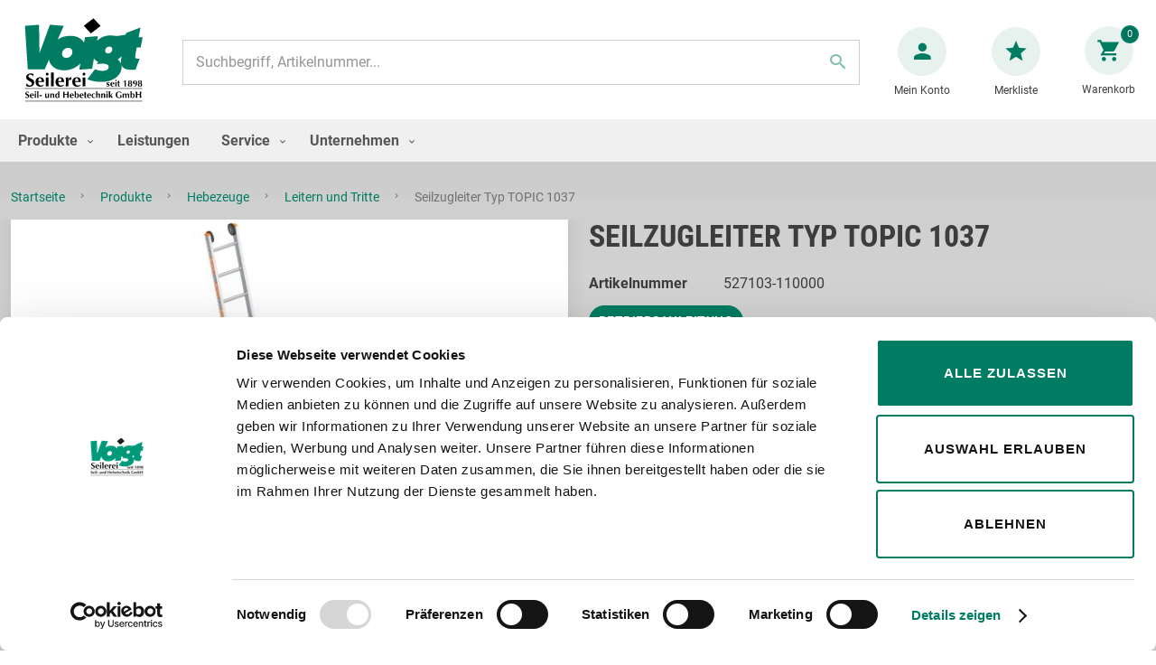

--- FILE ---
content_type: text/html; charset=UTF-8
request_url: https://www.seilerei-voigt.de/seilzugleiter-typ-topic-1037.html
body_size: 23199
content:
<!doctype html>
<html lang="de">
    <head prefix="og: http://ogp.me/ns# fb: http://ogp.me/ns/fb# product: http://ogp.me/ns/product#">
        



        <meta charset="utf-8"/>
<meta name="title" content="Seilzugleiter Typ TOPIC 1037"/>
<meta name="description" content="Für große Höhen. Die immer richtige Arbeitshöhe durch sprossenweises Ausziehen. Bedienerfreundliche Seilführung, langlebiges, weiches, geflochtenes Kunststoffseil. Entriegeln, Ablassen und Sichern durch automatische Fallraste. Laufrollen mit Gummibelag fü"/>
<meta name="keywords" content="Magento, Varien, E-commerce"/>
<meta name="robots" content="INDEX,FOLLOW"/>
<meta name="viewport" content="width=device-width, initial-scale=1"/>
<meta name="format-detection" content="telephone=no"/>
<title>Seilzugleiter Typ TOPIC 1037</title>
<link  rel="stylesheet" type="text/css"  media="all" href="https://www.seilerei-voigt.de/static/version1739802909/frontend/VGT/default/de_DE/mage/calendar.min.css" />
<link  rel="stylesheet" type="text/css"  media="all" href="https://www.seilerei-voigt.de/static/version1739802909/frontend/VGT/default/de_DE/css/styles-m.min.css" />
<link  rel="stylesheet" type="text/css"  media="all" href="https://www.seilerei-voigt.de/static/version1739802909/frontend/VGT/default/de_DE/Amasty_Finder/css/chosen.min.css" />
<link  rel="stylesheet" type="text/css"  media="all" href="https://www.seilerei-voigt.de/static/version1739802909/frontend/VGT/default/de_DE/mage/gallery/gallery.min.css" />
<link  rel="stylesheet" type="text/css"  media="screen and (min-width: 768px)" href="https://www.seilerei-voigt.de/static/version1739802909/frontend/VGT/default/de_DE/css/styles-l.min.css" />
<link  rel="stylesheet" type="text/css"  media="print" href="https://www.seilerei-voigt.de/static/version1739802909/frontend/VGT/default/de_DE/css/print.min.css" />

<link rel="preload" as="font" crossorigin="anonymous" href="https://www.seilerei-voigt.de/static/version1739802909/frontend/VGT/default/de_DE/fonts/opensans/light/opensans-300.woff2" />
<link rel="preload" as="font" crossorigin="anonymous" href="https://www.seilerei-voigt.de/static/version1739802909/frontend/VGT/default/de_DE/fonts/opensans/regular/opensans-400.woff2" />
<link rel="preload" as="font" crossorigin="anonymous" href="https://www.seilerei-voigt.de/static/version1739802909/frontend/VGT/default/de_DE/fonts/opensans/semibold/opensans-600.woff2" />
<link rel="preload" as="font" crossorigin="anonymous" href="https://www.seilerei-voigt.de/static/version1739802909/frontend/VGT/default/de_DE/fonts/opensans/bold/opensans-700.woff2" />
<link rel="preload" as="font" crossorigin="anonymous" href="https://www.seilerei-voigt.de/static/version1739802909/frontend/VGT/default/de_DE/fonts/Luma-Icons.woff2" />
<link  rel="canonical" href="https://www.seilerei-voigt.de/seilzugleiter-typ-topic-1037.html" />
<link  rel="icon" type="image/x-icon" href="https://www.seilerei-voigt.de/media/favicon/stores/1/favicon-1.png" />
<link  rel="shortcut icon" type="image/x-icon" href="https://www.seilerei-voigt.de/media/favicon/stores/1/favicon-1.png" />
<!--2sdqW2kvG0ovJkgR1oCYRuYeSuhckwCX-->
<meta name="google-site-verification" content="lvk7i8j-Fr11YAkbcGRcoGu1CblWCWt-am5ba_R-RmA" />        
    <!-- BEGIN GOOGLE ANALYTICS 4 CODE -->
    
    <!-- END GOOGLE ANALYTICS 4 CODE -->
    

<meta property="og:type" content="product" />
<meta property="og:title"
      content="Seilzugleiter&#x20;Typ&#x20;TOPIC&#x20;1037" />
<meta property="og:image"
      content="https://www.seilerei-voigt.de/media/catalog/product/cache/7ace62cef89d5be4ce2207b89761b7da/S/e/Seilzugleiter-TOPIC-1037_1_1.jpg" />
<meta property="og:description"
      content="" />
<meta property="og:url" content="https://www.seilerei-voigt.de/seilzugleiter-typ-topic-1037.html" />
    </head>
    <body data-container="body"
          data-mage-init='{"loaderAjax": {}, "loader": { "icon": "https://www.seilerei-voigt.de/static/version1739802909/frontend/VGT/default/de_DE/images/loader-2.gif"}}'
        id="html-body" itemtype="http://schema.org/Product" itemscope="itemscope" class="page-product-configurable catalog-product-view product-seilzugleiter-typ-topic-1037 page-layout-1column">
        


<div class="cookie-status-message" id="cookie-status">
    The store will not work correctly when cookies are disabled.</div>




    <noscript>
        <div class="message global noscript">
            <div class="content">
                <p>
                    <strong>JavaScript scheint in Ihrem Browser deaktiviert zu sein.</strong>
                    <span>
                        Um unsere Website in bester Weise zu erfahren, aktivieren Sie Javascript in Ihrem Browser.                    </span>
                </p>
            </div>
        </div>
    </noscript>

<div id="sticky-checker-top" class="sticky-checker--top">&nbsp;</div><div class="page-wrapper"><header class="page-header"><div class="header content"><span data-action="toggle-nav" class="action nav-toggle"><span>Navigation umschalten</span></span>
<a
    class="logo"
    href="https://www.seilerei-voigt.de/"
    title="Logo&#x20;Seilerei&#x20;Voigt"
    aria-label="store logo">
    <img src="https://www.seilerei-voigt.de/static/version1739802909/frontend/VGT/default/de_DE/images/logo.svg"
         title="Logo&#x20;Seilerei&#x20;Voigt"
         alt="Logo&#x20;Seilerei&#x20;Voigt"
            width="138"                />
</a>


<div class="block block-search">
    <div class="block block-title">
        <strong>Suche</strong>
    </div>

    <div class="block block-content">
        <form
            id="minisearch-form-top-search"
            class="form minisearch"
            action="https://www.seilerei-voigt.de/catalogsearch/result/"
            method="get"
        >
            <div class="field search">
                <label class="label" for="minisearch-input-top-search" data-role="minisearch-label">
                    <span>Suche</span>
                </label>

                <div class="control">
                    <input
                        id="minisearch-input-top-search"
                        type="text"
                        name="q"
                        value=""
                        placeholder="Suchbegriff, Artikelnummer..."
                        class="input-text"
                        maxlength="128"
                        role="combobox"
                        aria-haspopup="false"
                        aria-autocomplete="both"
                        aria-expanded="false"
                        autocomplete="off"
                        data-block="autocomplete-form"
                        data-mage-init="&#x7B;&quot;quickSearch&quot;&#x3A;&#x7B;&quot;formSelector&quot;&#x3A;&quot;&#x23;minisearch-form-top-search&quot;,&quot;url&quot;&#x3A;&quot;https&#x3A;&#x5C;&#x2F;&#x5C;&#x2F;www.seilerei-voigt.de&#x5C;&#x2F;search&#x5C;&#x2F;ajax&#x5C;&#x2F;suggest&#x5C;&#x2F;&quot;,&quot;destinationSelector&quot;&#x3A;&quot;&#x23;minisearch-autocomplete-top-search&quot;,&quot;templates&quot;&#x3A;&#x7B;&quot;term&quot;&#x3A;&#x7B;&quot;title&quot;&#x3A;&quot;Suchbegriffe&quot;,&quot;template&quot;&#x3A;&quot;Smile_ElasticsuiteCore&#x5C;&#x2F;autocomplete&#x5C;&#x2F;term&quot;&#x7D;,&quot;product&quot;&#x3A;&#x7B;&quot;title&quot;&#x3A;&quot;Artikel&quot;,&quot;template&quot;&#x3A;&quot;Smile_ElasticsuiteCatalog&#x5C;&#x2F;autocomplete&#x5C;&#x2F;product&quot;&#x7D;,&quot;category&quot;&#x3A;&#x7B;&quot;title&quot;&#x3A;&quot;Kategorien&quot;,&quot;template&quot;&#x3A;&quot;Smile_ElasticsuiteCatalog&#x5C;&#x2F;autocomplete&#x5C;&#x2F;category&quot;&#x7D;,&quot;product_attribute&quot;&#x3A;&#x7B;&quot;title&quot;&#x3A;&quot;Attribute&quot;,&quot;template&quot;&#x3A;&quot;Smile_ElasticsuiteCatalog&#x5C;&#x2F;autocomplete&#x5C;&#x2F;product-attribute&quot;,&quot;titleRenderer&quot;&#x3A;&quot;Smile_ElasticsuiteCatalog&#x5C;&#x2F;js&#x5C;&#x2F;autocomplete&#x5C;&#x2F;product-attribute&quot;&#x7D;&#x7D;,&quot;priceFormat&quot;&#x3A;&#x7B;&quot;pattern&quot;&#x3A;&quot;&#x25;s&#x5C;u00a0&#x5C;u20ac&quot;,&quot;precision&quot;&#x3A;2,&quot;requiredPrecision&quot;&#x3A;2,&quot;decimalSymbol&quot;&#x3A;&quot;,&quot;,&quot;groupSymbol&quot;&#x3A;&quot;.&quot;,&quot;groupLength&quot;&#x3A;3,&quot;integerRequired&quot;&#x3A;false&#x7D;,&quot;minSearchLength&quot;&#x3A;&quot;2&quot;&#x7D;&#x7D;"
                    />

                    <div id="minisearch-autocomplete-top-search" class="search-autocomplete"></div>

                                    </div>
            </div>

            <div class="actions">
                <button
                    type="submit"
                    title="Suche"
                    class="action search"
                >
                    <span>Suche</span>
                </button>
            </div>
        </form>
    </div>
</div>
<div class="panel wrapper"><div class="panel header"><a class="action skip contentarea"
   href="#contentarea">
    <span>
        Zum Inhalt springen    </span>
</a>
<div class="header links"><li class="link my-account-link">
    <a href="https://www.seilerei-voigt.de/customer/account/">
        <span class="text">Mein Konto</span>
    </a>
</li>
<li class="link wishlist" data-bind="scope: 'wishlist'">
    <a href="https://www.seilerei-voigt.de/wishlist/">
        <span class="text">Merkliste</span>
        <!-- ko if: wishlist().counter -->
        <span data-bind="text: wishlist().counter" class="counter qty"></span>
        <!-- /ko -->
    </a>
</li>

</div></div></div>
<div data-block="minicart" class="minicart-wrapper">
    <a class="action showcart" href="https://www.seilerei-voigt.de/checkout/cart/"
       data-bind="scope: 'minicart_content'">
        <span class="text">Warenkorb</span>
        <span class="counter qty empty"
              data-bind="css: { empty: !!getCartParam('summary_count') == false && !isLoading() },
               blockLoader: isLoading">
            <span class="counter-number" data-bind="text: getCartParam('summary_count') || '0'">0</span>
            <span class="counter-label">
            <!-- ko if: getCartParam('summary_count') -->
                <!-- ko text: getCartParam('summary_count') --><!-- /ko -->
                <!-- ko i18n: 'items' --><!-- /ko -->
            <!-- /ko -->
            </span>
        </span>
    </a>
            <div class="block block-minicart"
             data-role="dropdownDialog"
             data-mage-init='{"dropdownDialog":{
                "appendTo":"[data-block=minicart]",
                "triggerTarget":".showcart",
                "timeout": "2000",
                "closeOnMouseLeave": false,
                "closeOnEscape": true,
                "triggerClass":"active",
                "parentClass":"active",
                "buttons":[]}}'>
            <div id="minicart-content-wrapper" data-bind="scope: 'minicart_content'">
                <!-- ko template: getTemplate() --><!-- /ko -->
            </div>
                    </div>
            
</div>
</div>    <div class="sections nav-sections">
                <div class="section-items nav-sections-items"
             data-mage-init='{"tabs":{"openedState":"active"}}'>
                                            <div class="section-item-title nav-sections-item-title"
                     data-role="collapsible">
                    <a class="nav-sections-item-switch"
                       data-toggle="switch" href="#store.menu">
                        Menü                    </a>
                </div>
                <div class="section-item-content nav-sections-item-content"
                     id="store.menu"
                     data-role="content">
                    
<nav class="navigation" data-action="navigation">
    <ul data-mage-init='{"menu":{"responsive":true, "expanded":true, "position":{"my":"left top","at":"left bottom"}}}'>
        <li  class="level0 nav-1 category-item first level-top parent"><a href="https://www.seilerei-voigt.de/produkte.html"  class="level-top" ><span>Produkte</span></a><ul class="level0 submenu"><li  class="level1 nav-1-1 category-item first parent"><a href="https://www.seilerei-voigt.de/produkte/anschlagmittel.html" ><span>Anschlagmittel</span></a><ul class="level1 submenu"><li  class="level2 nav-1-1-1 category-item first"><a href="https://www.seilerei-voigt.de/produkte/anschlagmittel/anschlagseile.html" ><span>Anschlagseile</span></a></li><li  class="level2 nav-1-1-2 category-item"><a href="https://www.seilerei-voigt.de/produkte/anschlagmittel/drahtseilgehaenge.html" ><span>Drahtseilgehänge</span></a></li><li  class="level2 nav-1-1-3 category-item"><a href="https://www.seilerei-voigt.de/produkte/anschlagmittel/grummets.html" ><span>Grummets</span></a></li><li  class="level2 nav-1-1-4 category-item"><a href="https://www.seilerei-voigt.de/produkte/anschlagmittel/anschlagketten.html" ><span>Anschlagketten</span></a></li><li  class="level2 nav-1-1-5 category-item"><a href="https://www.seilerei-voigt.de/produkte/anschlagmittel/rundschlingen.html" ><span>Rundschlingen</span></a></li><li  class="level2 nav-1-1-6 category-item"><a href="https://www.seilerei-voigt.de/produkte/anschlagmittel/hebebander.html" ><span>Hebebänder</span></a></li><li  class="level2 nav-1-1-7 category-item"><a href="https://www.seilerei-voigt.de/produkte/anschlagmittel/schakel.html" ><span>Schäkel</span></a></li><li  class="level2 nav-1-1-8 category-item"><a href="https://www.seilerei-voigt.de/produkte/anschlagmittel/haken-und-spannschrauben.html" ><span>Spannschrauben und Haken</span></a></li><li  class="level2 nav-1-1-9 category-item"><a href="https://www.seilerei-voigt.de/produkte/anschlagmittel/kantenschutz.html" ><span>Kanten- und Abriebschutz</span></a></li><li  class="level2 nav-1-1-10 category-item"><a href="https://www.seilerei-voigt.de/produkte/anschlagmittel/buhnentechnik.html" ><span>Veranstaltungstechnik</span></a></li><li  class="level2 nav-1-1-11 category-item last"><a href="https://www.seilerei-voigt.de/produkte/anschlagmittel/anschlag-faserseile.html" ><span>Anschlag-Faserseile</span></a></li></ul></li><li  class="level1 nav-1-2 category-item parent"><a href="https://www.seilerei-voigt.de/produkte/anschlagpunkte.html" ><span>Anschlagpunkte</span></a><ul class="level1 submenu"><li  class="level2 nav-1-2-1 category-item first"><a href="https://www.seilerei-voigt.de/produkte/anschlagpunkte/anschlagpunkte-schraubbar.html" ><span>Anschlagpunkte - schraubbar</span></a></li><li  class="level2 nav-1-2-2 category-item"><a href="https://www.seilerei-voigt.de/produkte/anschlagpunkte/anschlagpunkte-schraubbar-drehbar.html" ><span>Anschlagpunkte - schraubbar/drehbar</span></a></li><li  class="level2 nav-1-2-3 category-item"><a href="https://www.seilerei-voigt.de/produkte/anschlagpunkte/anschlagpunkte-schweissbar.html" ><span>Anschlagpunkte - schweißbar</span></a></li><li  class="level2 nav-1-2-4 category-item"><a href="https://www.seilerei-voigt.de/produkte/anschlagpunkte/anschlagpunkte-schweissbar-drehbar.html" ><span>Anschlagpunkte - schweißbar/drehbar</span></a></li><li  class="level2 nav-1-2-5 category-item"><a href="https://www.seilerei-voigt.de/produkte/anschlagpunkte/anschlagpunkte-edelstahl.html" ><span>Anschlagpunkte-Edelstahl</span></a></li><li  class="level2 nav-1-2-6 category-item last"><a href="https://www.seilerei-voigt.de/produkte/anschlagpunkte/anschlagpunkte-guteklasse-8.html" ><span>Anschlagpunkte-Güteklasse 8</span></a></li></ul></li><li  class="level1 nav-1-3 category-item parent"><a href="https://www.seilerei-voigt.de/produkte/drahtseile-und-zubehor.html" ><span>Drahtseile und Zubehör</span></a><ul class="level1 submenu"><li  class="level2 nav-1-3-1 category-item first"><a href="https://www.seilerei-voigt.de/produkte/drahtseile-und-zubehor/drahtseile.html" ><span>Drahtseile</span></a></li><li  class="level2 nav-1-3-2 category-item"><a href="https://www.seilerei-voigt.de/produkte/drahtseile-und-zubehor/spezialseile.html" ><span>Spezialseile</span></a></li><li  class="level2 nav-1-3-3 category-item"><a href="https://www.seilerei-voigt.de/produkte/drahtseile-und-zubehor/aufzugseile.html" ><span>Aufzugseile</span></a></li><li  class="level2 nav-1-3-4 category-item"><a href="https://www.seilerei-voigt.de/produkte/drahtseile-und-zubehor/drahtseile-ummantelt.html" ><span>Drahtseile ummantelt</span></a></li><li  class="level2 nav-1-3-5 category-item"><a href="https://www.seilerei-voigt.de/produkte/drahtseile-und-zubehor/seilrollen-und-rollenbocke.html" ><span>Seilrollen und Rollenböcke</span></a></li><li  class="level2 nav-1-3-6 category-item"><a href="https://www.seilerei-voigt.de/produkte/drahtseile-und-zubehor/drahtseil-zubehor.html" ><span>Drahtseil-Zubehör</span></a></li><li  class="level2 nav-1-3-7 category-item"><a href="https://www.seilerei-voigt.de/produkte/drahtseile-und-zubehor/forstseile.html" ><span>Forstseile</span></a></li><li  class="level2 nav-1-3-8 category-item last"><a href="https://www.seilerei-voigt.de/produkte/drahtseile-und-zubehor/erdanker.html" ><span>Erdanker</span></a></li></ul></li><li  class="level1 nav-1-4 category-item parent"><a href="https://www.seilerei-voigt.de/produkte/edelstahlseile-und-zubehor.html" ><span>Edelstahl und Zubehör</span></a><ul class="level1 submenu"><li  class="level2 nav-1-4-1 category-item first"><a href="https://www.seilerei-voigt.de/produkte/edelstahlseile-und-zubehor/edelstahlseile.html" ><span>Edelstahlseile</span></a></li><li  class="level2 nav-1-4-2 category-item"><a href="https://www.seilerei-voigt.de/produkte/edelstahlseile-und-zubehor/edelstahlseile-ummantelt.html" ><span>Edelstahlseile ummantelt</span></a></li><li  class="level2 nav-1-4-3 category-item"><a href="https://www.seilerei-voigt.de/produkte/edelstahlseile-und-zubehor/edelstahl-zubehor.html" ><span>Edelstahl-Zubehör</span></a></li><li  class="level2 nav-1-4-4 category-item"><a href="https://www.seilerei-voigt.de/produkte/edelstahlseile-und-zubehor/edelstahl-anschlagketten.html" ><span>Edelstahl-Anschlagketten</span></a></li><li  class="level2 nav-1-4-5 category-item"><a href="https://www.seilerei-voigt.de/produkte/edelstahlseile-und-zubehor/edelstahl-din-ketten.html" ><span>Edelstahl-Ketten (ähnlich DIN)</span></a></li><li  class="level2 nav-1-4-6 category-item"><a href="https://www.seilerei-voigt.de/produkte/edelstahlseile-und-zubehor/drahtseilgehange-aus-edelstahl.html" ><span>Anschlagseile und Drahtseilgehänge aus Edelstahl</span></a></li><li  class="level2 nav-1-4-7 category-item"><a href="https://www.seilerei-voigt.de/produkte/edelstahlseile-und-zubehor/edelstahl-anschlagpunkte.html" ><span>Edelstahl-Anschlagpunkte</span></a></li><li  class="level2 nav-1-4-8 category-item last"><a href="https://www.seilerei-voigt.de/produkte/edelstahlseile-und-zubehor/architektur-fassadenbegrunung.html" ><span>Architektur Fassadenbegrünung</span></a></li></ul></li><li  class="level1 nav-1-5 category-item"><a href="https://www.seilerei-voigt.de/produkte/bowdenzuge-und-feinseile.html" ><span>Bowdenzüge und Feinseile</span></a></li><li  class="level1 nav-1-6 category-item parent"><a href="https://www.seilerei-voigt.de/produkte/krantechnik.html" ><span>Krantechnik</span></a><ul class="level1 submenu"><li  class="level2 nav-1-6-1 category-item first"><a href="https://www.seilerei-voigt.de/produkte/krantechnik/bruckenkrane.html" ><span>Brückenkrane</span></a></li><li  class="level2 nav-1-6-2 category-item"><a href="https://www.seilerei-voigt.de/produkte/krantechnik/saulenschwenkkrane.html" ><span>Säulenschwenkkrane</span></a></li><li  class="level2 nav-1-6-3 category-item"><a href="https://www.seilerei-voigt.de/produkte/krantechnik/wandschwenkkrane.html" ><span>Wandschwenkkrane</span></a></li><li  class="level2 nav-1-6-4 category-item"><a href="https://www.seilerei-voigt.de/produkte/krantechnik/hangebahnsysteme.html" ><span>Hängebahnsysteme</span></a></li><li  class="level2 nav-1-6-5 category-item last"><a href="https://www.seilerei-voigt.de/produkte/krantechnik/portalkrane.html" ><span>Portalkrane</span></a></li></ul></li><li  class="level1 nav-1-7 category-item parent"><a href="https://www.seilerei-voigt.de/produkte/hebezeuge.html" ><span>Hebezeuge</span></a><ul class="level1 submenu"><li  class="level2 nav-1-7-1 category-item first"><a href="https://www.seilerei-voigt.de/produkte/hebezeuge/elektrokettenzuge.html" ><span>Elektrokettenzüge</span></a></li><li  class="level2 nav-1-7-2 category-item"><a href="https://www.seilerei-voigt.de/produkte/hebezeuge/akkubetriebener-elektrokettenzug.html" ><span>Akkubetriebener Kettenzug</span></a></li><li  class="level2 nav-1-7-3 category-item"><a href="https://www.seilerei-voigt.de/produkte/hebezeuge/druckluftkettenzuge.html" ><span>Druckluftkettenzüge</span></a></li><li  class="level2 nav-1-7-4 category-item"><a href="https://www.seilerei-voigt.de/produkte/hebezeuge/seilwinden.html" ><span>Handseil- und Elektroseilwinden</span></a></li><li  class="level2 nav-1-7-5 category-item"><a href="https://www.seilerei-voigt.de/produkte/hebezeuge/handhebelzuge.html" ><span>Handhebelzüge</span></a></li><li  class="level2 nav-1-7-6 category-item"><a href="https://www.seilerei-voigt.de/produkte/hebezeuge/stirnradflaschenzuge.html" ><span>Stirnradflaschenzüge</span></a></li><li  class="level2 nav-1-7-7 category-item"><a href="https://www.seilerei-voigt.de/produkte/hebezeuge/drahtseilrollen.html" ><span>Drahtseilkloben</span></a></li><li  class="level2 nav-1-7-8 category-item"><a href="https://www.seilerei-voigt.de/produkte/hebezeuge/stahlwinden-zahnstangenwinden.html" ><span>Stahlwinden</span></a></li><li  class="level2 nav-1-7-9 category-item"><a href="https://www.seilerei-voigt.de/produkte/hebezeuge/greifzuge.html" ><span>Greifzüge</span></a></li><li  class="level2 nav-1-7-10 category-item"><a href="https://www.seilerei-voigt.de/produkte/hebezeuge/mobile-seilzuge.html" ><span>Mobile Seilzüge</span></a></li><li  class="level2 nav-1-7-11 category-item"><a href="https://www.seilerei-voigt.de/produkte/hebezeuge/hydraulik.html" ><span>Hydraulik</span></a></li><li  class="level2 nav-1-7-12 category-item"><a href="https://www.seilerei-voigt.de/produkte/hebezeuge/hebe-und-transportsysteme.html" ><span>Hebe- und Transportsysteme</span></a></li><li  class="level2 nav-1-7-13 category-item"><a href="https://www.seilerei-voigt.de/produkte/hebezeuge/wagen-und-hubwagen.html" ><span>Wagen und Hubwagen</span></a></li><li  class="level2 nav-1-7-14 category-item"><a href="https://www.seilerei-voigt.de/produkte/hebezeuge/dreibocke.html" ><span>Dreiböcke</span></a></li><li  class="level2 nav-1-7-15 category-item"><a href="https://www.seilerei-voigt.de/produkte/hebezeuge/leitern-und-tritte.html" ><span>Leitern und Tritte</span></a></li><li  class="level2 nav-1-7-16 category-item"><a href="https://www.seilerei-voigt.de/produkte/hebezeuge/sonstiges-zubehor.html" ><span>Sonstiges Zubehör</span></a></li><li  class="level2 nav-1-7-17 category-item"><a href="https://www.seilerei-voigt.de/produkte/hebezeuge/federzuge-und-balancer.html" ><span>Federzüge und Balancer</span></a></li><li  class="level2 nav-1-7-18 category-item last"><a href="https://www.seilerei-voigt.de/produkte/hebezeuge/explosionsgeschutze-hebezeuge.html" ><span>Explosionsgeschütze Hebezeuge</span></a></li></ul></li><li  class="level1 nav-1-8 category-item parent"><a href="https://www.seilerei-voigt.de/produkte/lastaufnahmemittel.html" ><span>Lastaufnahmemittel</span></a><ul class="level1 submenu"><li  class="level2 nav-1-8-1 category-item first"><a href="https://www.seilerei-voigt.de/produkte/lastaufnahmemittel/traversen.html" ><span>Traversen</span></a></li><li  class="level2 nav-1-8-2 category-item"><a href="https://www.seilerei-voigt.de/produkte/lastaufnahmemittel/hebeklemmen-und-schraubklemmen.html" ><span>Hebeklemmen und Schraubklemmen</span></a></li><li  class="level2 nav-1-8-3 category-item"><a href="https://www.seilerei-voigt.de/produkte/lastaufnahmemittel/lastmagnete.html" ><span>Lastmagnete</span></a></li><li  class="level2 nav-1-8-4 category-item"><a href="https://www.seilerei-voigt.de/produkte/lastaufnahmemittel/tragerklemmen-und-rollklemmen.html" ><span>Trägerklemmen und Rollklemmen</span></a></li><li  class="level2 nav-1-8-5 category-item"><a href="https://www.seilerei-voigt.de/produkte/lastaufnahmemittel/blechgreifer-und-tragergreifer.html" ><span>Blechgreifer und Trägergreifer</span></a></li><li  class="level2 nav-1-8-6 category-item"><a href="https://www.seilerei-voigt.de/produkte/lastaufnahmemittel/arbeitskorbe.html" ><span>Arbeitskörbe</span></a></li><li  class="level2 nav-1-8-7 category-item"><a href="https://www.seilerei-voigt.de/produkte/lastaufnahmemittel/kranwaagen-und-lastanzeigen.html" ><span>Kranwaagen und Lastanzeigen</span></a></li><li  class="level2 nav-1-8-8 category-item"><a href="https://www.seilerei-voigt.de/produkte/lastaufnahmemittel/rollfahrwerke-und-haspelfahrwerke.html" ><span>Roll- und Haspelfahrwerke</span></a></li><li  class="level2 nav-1-8-9 category-item"><a href="https://www.seilerei-voigt.de/produkte/lastaufnahmemittel/coilhaken-und-sonderhaken.html" ><span>Coilhaken und Sonderhaken</span></a></li><li  class="level2 nav-1-8-10 category-item"><a href="https://www.seilerei-voigt.de/produkte/lastaufnahmemittel/ladegabeln.html" ><span>Ladegabeln</span></a></li><li  class="level2 nav-1-8-11 category-item last"><a href="https://www.seilerei-voigt.de/produkte/lastaufnahmemittel/schienentransportzangen-fassgreifer-kastengreifer-und-spezialgreifer.html" ><span>Schienenzangen und Spezialgreifer</span></a></li></ul></li><li  class="level1 nav-1-9 category-item parent"><a href="https://www.seilerei-voigt.de/produkte/fallschutz-psaga.html" ><span>Fallschutz/PSAgA</span></a><ul class="level1 submenu"><li  class="level2 nav-1-9-1 category-item first"><a href="https://www.seilerei-voigt.de/produkte/fallschutz-psaga/auffanggurte.html" ><span>Auffanggurte</span></a></li><li  class="level2 nav-1-9-2 category-item"><a href="https://www.seilerei-voigt.de/produkte/fallschutz-psaga/schienen-und-seilsysteme.html" ><span>Schienen- und Seilsysteme</span></a></li><li  class="level2 nav-1-9-3 category-item"><a href="https://www.seilerei-voigt.de/produkte/fallschutz-psaga/hohensicherungsgerate.html" ><span>Höhensicherungsgeräte</span></a></li><li  class="level2 nav-1-9-4 category-item"><a href="https://www.seilerei-voigt.de/produkte/fallschutz-psaga/hebesysteme.html" ><span>Engraumsysteme</span></a></li><li  class="level2 nav-1-9-5 category-item"><a href="https://www.seilerei-voigt.de/produkte/fallschutz-psaga/abseilgerate.html" ><span>Abseilgeräte</span></a></li><li  class="level2 nav-1-9-6 category-item"><a href="https://www.seilerei-voigt.de/produkte/fallschutz-psaga/psa-anschlagpunkte-und-anker.html" ><span>PSA Anschlagpunkte und Anker</span></a></li><li  class="level2 nav-1-9-7 category-item"><a href="https://www.seilerei-voigt.de/produkte/fallschutz-psaga/verbindungsmittel-und-auffanggerate.html" ><span>Verbindungsmittel und Auffanggeräte</span></a></li><li  class="level2 nav-1-9-8 category-item"><a href="https://www.seilerei-voigt.de/produkte/fallschutz-psaga/auslegearme-und-zubehor.html" ><span>Auslegearme und Zubehör</span></a></li><li  class="level2 nav-1-9-9 category-item"><a href="https://www.seilerei-voigt.de/produkte/fallschutz-psaga/dreibaume-und-zubehor.html" ><span>Dreibäume und Zubehör</span></a></li><li  class="level2 nav-1-9-10 category-item"><a href="https://www.seilerei-voigt.de/produkte/fallschutz-psaga/karabinerhaken-geruesthaken-und-rohrhaken.html" ><span>Karabinerhaken, Gerüsthaken und Rohrhaken</span></a></li><li  class="level2 nav-1-9-11 category-item"><a href="https://www.seilerei-voigt.de/produkte/fallschutz-psaga/haltegurte.html" ><span>Haltegurte</span></a></li><li  class="level2 nav-1-9-12 category-item"><a href="https://www.seilerei-voigt.de/produkte/fallschutz-psaga/rettungssysteme-psaga.html" ><span>Rettungssysteme</span></a></li><li  class="level2 nav-1-9-13 category-item"><a href="https://www.seilerei-voigt.de/produkte/fallschutz-psaga/lastsicherungsgerate.html" ><span>Lastsicherungsgeräte</span></a></li><li  class="level2 nav-1-9-14 category-item"><a href="https://www.seilerei-voigt.de/produkte/fallschutz-psaga/schutzhelme-anschlagschlingen-und-transporttaschen.html" ><span>Schutzhelme, Anschlagschlingen und Taschen</span></a></li><li  class="level2 nav-1-9-15 category-item"><a href="https://www.seilerei-voigt.de/produkte/fallschutz-psaga/fallschutz-fur-explosionsgefahrdete-bereiche.html" ><span>Fallschutz für explosionsgefährdete Bereiche</span></a></li><li  class="level2 nav-1-9-16 category-item last"><a href="https://www.seilerei-voigt.de/produkte/fallschutz-psaga/fallschutz-forstbereich.html" ><span>Forstbereich</span></a></li></ul></li><li  class="level1 nav-1-10 category-item parent"><a href="https://www.seilerei-voigt.de/produkte/ladungssicherung.html" ><span>Ladungssicherung</span></a><ul class="level1 submenu"><li  class="level2 nav-1-10-1 category-item first"><a href="https://www.seilerei-voigt.de/produkte/ladungssicherung/zurrgurte.html" ><span>Zurrgurte</span></a></li><li  class="level2 nav-1-10-2 category-item"><a href="https://www.seilerei-voigt.de/produkte/ladungssicherung/zurrketten.html" ><span>Zurrketten</span></a></li><li  class="level2 nav-1-10-3 category-item"><a href="https://www.seilerei-voigt.de/produkte/ladungssicherung/zurrpunkte.html" ><span>Zurrpunkte</span></a></li><li  class="level2 nav-1-10-4 category-item"><a href="https://www.seilerei-voigt.de/produkte/ladungssicherung/innenverzurrungen.html" ><span>Innenverzurrungen</span></a></li><li  class="level2 nav-1-10-5 category-item"><a href="https://www.seilerei-voigt.de/produkte/ladungssicherung/kantenschutz-fur-zurrgurte-und-zurrkettten.html" ><span>Kantenschutz für Zurrgurte und Zurrketten</span></a></li><li  class="level2 nav-1-10-6 category-item"><a href="https://www.seilerei-voigt.de/produkte/ladungssicherung/ladungssicherungsnetze.html" ><span>Ladungssicherungsnetze</span></a></li><li  class="level2 nav-1-10-7 category-item"><a href="https://www.seilerei-voigt.de/produkte/ladungssicherung/einweg-transportsicherungen.html" ><span>Einweg-Transportsicherungen</span></a></li><li  class="level2 nav-1-10-8 category-item"><a href="https://www.seilerei-voigt.de/produkte/ladungssicherung/antirutschmatten.html" ><span>Antirutschmatten</span></a></li><li  class="level2 nav-1-10-9 category-item"><a href="https://www.seilerei-voigt.de/produkte/ladungssicherung/transport-und-bergetechnik.html" ><span>Transport- und Bergetechnik</span></a></li><li  class="level2 nav-1-10-10 category-item"><a href="https://www.seilerei-voigt.de/produkte/ladungssicherung/zubehor-ladungssicherung.html" ><span>Zubehör Ladungssicherung</span></a></li><li  class="level2 nav-1-10-11 category-item"><a href="https://www.seilerei-voigt.de/produkte/ladungssicherung/containernetze-und-planen.html" ><span>Containernetze und -planen</span></a></li><li  class="level2 nav-1-10-12 category-item"><a href="https://www.seilerei-voigt.de/produkte/ladungssicherung/gummispannseile.html" ><span>Gummispannseile</span></a></li><li  class="level2 nav-1-10-13 category-item"><a href="https://www.seilerei-voigt.de/produkte/ladungssicherung/prall-und-zinkenschutz.html" ><span>Prall- und Zinkenschutz</span></a></li><li  class="level2 nav-1-10-14 category-item last"><a href="https://www.seilerei-voigt.de/produkte/ladungssicherung/zurrwinden.html" ><span>Zurrwinden und -seile</span></a></li></ul></li><li  class="level1 nav-1-11 category-item parent"><a href="https://www.seilerei-voigt.de/produkte/faserseile-netze-und-planen.html" ><span>Faserseile, Netze und Planen</span></a><ul class="level1 submenu"><li  class="level2 nav-1-11-1 category-item first"><a href="https://www.seilerei-voigt.de/produkte/faserseile-netze-und-planen/faserseile.html" ><span>Faserseile</span></a></li><li  class="level2 nav-1-11-2 category-item"><a href="https://www.seilerei-voigt.de/produkte/faserseile-netze-und-planen/flechtschnure.html" ><span>Flechtschnüre</span></a></li><li  class="level2 nav-1-11-3 category-item"><a href="https://www.seilerei-voigt.de/produkte/faserseile-netze-und-planen/netze.html" ><span>Netze</span></a></li><li  class="level2 nav-1-11-4 category-item last"><a href="https://www.seilerei-voigt.de/produkte/faserseile-netze-und-planen/planen.html" ><span>Planen</span></a></li></ul></li><li  class="level1 nav-1-12 category-item last"><a href="https://www.seilerei-voigt.de/produkte/ketten-und-zubehor.html" ><span>Ketten und Zubehör</span></a></li></ul></li><li  class="level0 nav-2 category-item level-top"><a href="https://www.seilerei-voigt.de/leistungen.html"  class="level-top" ><span>Leistungen</span></a></li><li  class="level0 nav-3 category-item level-top parent"><a href="https://www.seilerei-voigt.de/service.html"  class="level-top" ><span>Service</span></a><ul class="level0 submenu"><li  class="level1 nav-3-1 category-item first"><a href="https://www.seilerei-voigt.de/service/pruf-reparatur-und-montageservice.html" ><span>Prüf- und Reparaturservice</span></a></li><li  class="level1 nav-3-2 category-item"><a href="https://www.seilerei-voigt.de/service/schulung-seminare.html" ><span>Schulung &amp; Seminare</span></a></li><li  class="level1 nav-3-3 category-item last"><a href="https://www.seilerei-voigt.de/service/montageservice.html" ><span>Montageservice</span></a></li></ul></li><li  class="level0 nav-4 category-item last level-top parent"><a href="https://www.seilerei-voigt.de/unternehmen.html"  class="level-top" ><span>Unternehmen</span></a><ul class="level0 submenu"><li  class="level1 nav-4-1 category-item first"><a href="https://www.seilerei-voigt.de/unternehmen/uber-uns.html" ><span>Über uns</span></a></li><li  class="level1 nav-4-2 category-item"><a href="https://www.seilerei-voigt.de/unternehmen/geschichte.html" ><span>Geschichte</span></a></li><li  class="level1 nav-4-3 category-item"><a href="https://www.seilerei-voigt.de/unternehmen/qualitatsmanagementsystem.html" ><span>Qualitätsmanagementsystem</span></a></li><li  class="level1 nav-4-4 category-item"><a href="https://www.seilerei-voigt.de/unternehmen/stellenangebote.html" ><span>Stellenangebote</span></a></li><li  class="level1 nav-4-5 category-item"><a href="https://www.seilerei-voigt.de/unternehmen/aktuelles.html" ><span>Aktuelles</span></a></li><li  class="level1 nav-4-6 category-item last"><a href="https://www.seilerei-voigt.de/unternehmen/ansprechpartner.html" ><span>Ansprechpartner</span></a></li></ul></li>            </ul>
</nav>
                </div>
                                            <div class="section-item-title nav-sections-item-title"
                     data-role="collapsible">
                    <a class="nav-sections-item-switch"
                       data-toggle="switch" href="#store.links">
                        Konto                    </a>
                </div>
                <div class="section-item-content nav-sections-item-content"
                     id="store.links"
                     data-role="content">
                    <!-- Account links -->                </div>
                                    </div>
    </div>
</header><div class="breadcrumbs">
    <ul class="items">
                    <li class="item home">
                            <a href="https://www.seilerei-voigt.de/"
                   title="Zur Startseite">
                    Startseite                </a>
                        </li>
                    <li class="item category4">
                            <a href="https://www.seilerei-voigt.de/produkte.html"
                   title="">
                    Produkte                </a>
                        </li>
                    <li class="item category187">
                            <a href="https://www.seilerei-voigt.de/produkte/hebezeuge.html"
                   title="">
                    Hebezeuge                </a>
                        </li>
                    <li class="item category1789">
                            <a href="https://www.seilerei-voigt.de/produkte/hebezeuge/leitern-und-tritte.html"
                   title="">
                    Leitern und Tritte                </a>
                        </li>
                    <li class="item product418492">
                            <strong>Seilzugleiter Typ TOPIC 1037</strong>
                        </li>
            </ul>
</div>
<main id="maincontent" class="page-main"><a id="contentarea" tabindex="-1"></a>
<div class="page messages"><div data-placeholder="messages"></div>
<div data-bind="scope: 'messages'">
    <!-- ko if: cookieMessages && cookieMessages.length > 0 -->
    <div aria-atomic="true" role="alert" data-bind="foreach: { data: cookieMessages, as: 'message' }" class="messages">
        <div data-bind="attr: {
            class: 'message-' + message.type + ' ' + message.type + ' message',
            'data-ui-id': 'message-' + message.type
        }">
            <div data-bind="html: $parent.prepareMessageForHtml(message.text)"></div>
        </div>
    </div>
    <!-- /ko -->

    <!-- ko if: messages().messages && messages().messages.length > 0 -->
    <div aria-atomic="true" role="alert" class="messages" data-bind="foreach: {
        data: messages().messages, as: 'message'
    }">
        <div data-bind="attr: {
            class: 'message-' + message.type + ' ' + message.type + ' message',
            'data-ui-id': 'message-' + message.type
        }">
            <div data-bind="html: $parent.prepareMessageForHtml(message.text)"></div>
        </div>
    </div>
    <!-- /ko -->
</div>

</div><div class="columns"><div class="column main"><div class="product-info-main"><div class="page-title-wrapper&#x20;product">
    <h1 class="page-title"
                >
        <span class="base" data-ui-id="page-title-wrapper" itemprop="name">Seilzugleiter Typ TOPIC 1037</span>    </h1>
    </div>
<table class="product-attributes__table">
    
    <tr class="product-attributes__item sku">
        <th class="product-attributes__label">Artikelnummer</th>
        <td class="product-attributes__value" itemprop="sku">527103-110000</td>
    </tr>

</table>
<div class="product-downloads__list">
            <a href="#product.info.downloads" class="scroll-link scroll-link_default" data-tab="tab-label-product.info.downloads-title">Betriebsanleitung</a>
        </div>



<div class="product-add-form">
    <form data-product-sku="527103-110000"
          action="https://www.seilerei-voigt.de/checkout/cart/add/uenc/aHR0cHM6Ly93d3cuc2VpbGVyZWktdm9pZ3QuZGUvc2VpbHp1Z2xlaXRlci10eXAtdG9waWMtMTAzNy5odG1s/product/418492/" method="post"
          id="product_addtocart_form" enctype="multipart/form-data">
        <input type="hidden" name="product" value="418492" />
        <input type="hidden" name="selected_configurable_option" value="" />
        <input type="hidden" name="related_product" id="related-products-field" value="" />
        <input type="hidden" name="item"  value="418492" />
        <input name="form_key" type="hidden" value="gdVfOHCH87vYLQ47" />                                    
                    <div class="product-options-wrapper" id="product-options-wrapper" data-hasrequired="&#x2A;&#x20;Pflichtfelder">
    <fieldset class="fieldset" tabindex="0">
        <legend>Wählen Sie Ihre Produktvariante</legend>
        
            <div class="field configurable required">
            <label class="label" for="attribute9838">
                <span>max. Länge in m</span>
            </label>
            <div class="control">
                <select name="super_attribute[9838]"
                        data-selector="super_attribute[9838]"
                        data-validate="{required:true}"
                        id="attribute9838"
                        class="super-attribute-select">
                    <option value="">Wählen Sie eine Option...</option>
                </select>
            </div>
        </div>
        



            
<div class="field">
    <label class="label" for="options_4118_text">
        <span>zusätzliche Bemerkungen</span>
            </label>

    <div class="control">
                                <input type="text"
                   id="options_4118_text"
                   class="input-text product-custom-option"
                                    data-validate="{&quot;validate-no-utf8mb4-characters&quot;:true}"
                                   name="options[4118]"
                   data-selector="options[4118]"
                   value=""/>
                    </div>
    </div>
        </fieldset>
</div>
<div class="product-options-bottom">
        <div class="box-tocart">
    <div class="fieldset">
                <div class="field qty">
            <label class="label" for="qty"><span>Anzahl</span></label>
            <div class="control">
                <input type="number"
                       name="qty"
                       id="qty"
                       min="0"
                       value="1"
                       title="Anzahl"
                       class="input-text qty"
                       data-validate="{&quot;required-number&quot;:true,&quot;validate-item-quantity&quot;:{&quot;maxAllowed&quot;:10000}}"
                       />
            </div>
        </div>
                <div class="actions">
            <button type="submit"
                    title="Angebot&#x20;anfordern"
                    class="action primary tocart"
                    id="product-addtocart-button" disabled>
                <span>Angebot anfordern</span>
            </button>
            
<div id="instant-purchase" data-bind="scope:'instant-purchase'">
    <!-- ko template: getTemplate() --><!-- /ko -->
</div>

<div class="product-social-links"><div class="product-addto-links" data-role="add-to-links">
        <a href="#"
       class="action towishlist"
       data-post='{"action":"https:\/\/www.seilerei-voigt.de\/wishlist\/index\/add\/","data":{"product":418492,"uenc":"aHR0cHM6Ly93d3cuc2VpbGVyZWktdm9pZ3QuZGUvc2VpbHp1Z2xlaXRlci10eXAtdG9waWMtMTAzNy5odG1s"}}'
       data-action="add-to-wishlist"><span>Zur Merkliste hinzufügen</span></a>

</div>
</div>        </div>
    </div>
</div>

</div>
                    </form>
</div>


    <div class="contact-person">
        <h3 class="contact-person--headline">Ansprechpartner:</h3>
                    <style>#html-body [data-pb-style=X13EIIH]{justify-content:flex-start;display:flex;flex-direction:column;background-position:left top;background-size:cover;background-repeat:no-repeat;background-attachment:scroll}</style><div data-content-type="row" data-appearance="contained" data-element="main"><div data-enable-parallax="0" data-parallax-speed="0.5" data-background-images="{}" data-background-type="image" data-video-loop="true" data-video-play-only-visible="true" data-video-lazy-load="true" data-video-fallback-src="" data-element="inner" data-pb-style="X13EIIH"><div data-content-type="text" data-appearance="default" data-element="main"><p><a href="/unternehmen/ansprechpartner.html"><span style="color: #007c62;"><strong>Andreas Trepte</strong></span></a></p>
<p><a tabindex="0" href="tel:034243/30258">034243/30258</a></p>
<p><a tabindex="0" href="mailto:andreas.trepte@voigtseil.de">andreas.trepte@voigtseil.de</a></p></div></div></div>            </div>

    <div class="product notice">
        <div class="product-field-notice">
            <h3>Hinweise</h3>
            <p > Nutzen Sie für das gesamte Hebezeugprogramm unseren Wartungs-, Prüf- und Reparaturservice!<br />
Beachten Sie die jährliche Prüffrist!</p>
        </div>
    </div>
</div><div class="product media"><a id="gallery-prev-area" tabindex="-1"></a>
<div class="action-skip-wrapper"><a class="action skip gallery-next-area"
   href="#gallery-next-area">
    <span>
        Zum Ende der Bildgalerie springen    </span>
</a>
</div>

<div class="gallery-placeholder _block-content-loading" data-gallery-role="gallery-placeholder">
    <img
        alt="main product photo"
        class="gallery-placeholder__image"
        src="https://www.seilerei-voigt.de/media/catalog/product/cache/4d60aa3a809e2ff4af99ee3236eaf638/S/e/Seilzugleiter-TOPIC-1037_1_1.jpg"
    />
</div>



<div class="action-skip-wrapper"><a class="action skip gallery-prev-area"
   href="#gallery-prev-area">
    <span>
        Zum Anfang der Bildgalerie springen    </span>
</a>
</div><a id="gallery-next-area" tabindex="-1"></a>
</div>    <div class="product info detailed">
                <div class="product data items" data-mage-init='{"tabs":{"openedState":"active"}}'>
                                                        <div class="data item title active"
                     data-role="collapsible" id="tab-label-description">
                    <a class="data switch"
                       tabindex="-1"
                       data-toggle="trigger"
                       href="#description"
                       id="tab-label-description-title">
                        Produktdetails                    </a>
                </div>
                <div class="data item content"
                     aria-labelledby="tab-label-description-title"
                     id="description" data-role="content">
                    <div class="product-description">
Für große Höhen. Die immer richtige Arbeitshöhe durch sprossenweises Ausziehen. Bedienerfreundliche Seilführung, langlebiges, weiches, geflochtenes Kunststoffseil. Entriegeln, Ablassen und Sichern durch automatische Fallraste. Laufrollen mit Gummibelag für schonendes Auf- und Abrollen an der Wand.

Passendes Zubehör:

- Einhängeplattform
- Wandbügel
- Einhängehaken
- Traversenrolle</div>
    <div class="additional-attributes__table--responsive">
        <table class="additional-attributes">
            <thead>
                <tr>
                    <th>Name</th>
                                                                                                                    <th>max. Länge in m</th>
                                                                                                <th>Anzahl Sprossen</th>
                                                    <th>Außenbreite in mm</th>
                                                    <th>Holmhöhe in mm</th>
                                                    <th>lichte Weite in mm</th>
                                                    <th>min. Länge in m</th>
                                                    <th>Sprossenabstand in mm</th>
                                                    <th>Standhöhe in m</th>
                                                    <th>Traversenbreite in mm</th>
                                                                                                <th>Gewicht pro Stück in kg</th>
                                                            </tr>
            </thead>
            <tbody>
                            <tr>
                    <td>Seilzugleiter Typ TOPIC 1037 - 7,15 m</td>
                                                                                                                    <td>7,15</td>
                                                                                                <td>2x14</td>
                                                    <td>355/435 </td>
                                                    <td>100v</td>
                                                    <td>300/375</td>
                                                    <td>4,1</td>
                                                    <td>280</td>
                                                    <td>5,8</td>
                                                    <td>1360</td>
                                                                                                <td>27</td>
                                                            </tr>
                            <tr>
                    <td>Seilzugleiter Typ TOPIC 1037 - 8,3 m</td>
                                                                                                                    <td>8,3</td>
                                                                                                <td>2x16</td>
                                                    <td>355/435 </td>
                                                    <td>100v</td>
                                                    <td>300/375</td>
                                                    <td>4,65</td>
                                                    <td>280</td>
                                                    <td>6,85</td>
                                                    <td>1360</td>
                                                                                                <td>30,2</td>
                                                            </tr>
                            <tr>
                    <td>Seilzugleiter Typ TOPIC 1037 - 9,1 m</td>
                                                                                                                    <td>9,1</td>
                                                                                                <td>2x18</td>
                                                    <td>355/435</td>
                                                    <td>100v</td>
                                                    <td>300/375</td>
                                                    <td>5,2</td>
                                                    <td>280</td>
                                                    <td>7,6</td>
                                                    <td>1360</td>
                                                                                                <td>35,5</td>
                                                            </tr>
                            <tr>
                    <td>Seilzugleiter Typ TOPIC 1037 - 10,25 m</td>
                                                                                                                    <td>10,25</td>
                                                                                                <td>2x20</td>
                                                    <td>355/435</td>
                                                    <td>100v</td>
                                                    <td>300/375</td>
                                                    <td>5,75</td>
                                                    <td>280</td>
                                                    <td>8,7</td>
                                                    <td>1360</td>
                                                                                                <td>39,4</td>
                                                            </tr>
                            <tr>
                    <td>Seilzugleiter Typ TOPIC 1037 - 11,35 m</td>
                                                                                                                    <td>11,35</td>
                                                                                                <td>2x22</td>
                                                    <td>355/435</td>
                                                    <td>100v</td>
                                                    <td>300/375</td>
                                                    <td>6,3</td>
                                                    <td>280</td>
                                                    <td>9,75</td>
                                                    <td>1360</td>
                                                                                                <td>41,3</td>
                                                            </tr>
                        </tbody>
        </table>
    </div>
                </div>
                                                                            <div class="data item title "
                     data-role="collapsible" id="tab-label-product.info.variants">
                    <a class="data switch"
                       tabindex="-1"
                       data-toggle="trigger"
                       href="#product.info.variants"
                       id="tab-label-product.info.variants-title">
                        Varianten                    </a>
                </div>
                <div class="data item content"
                     aria-labelledby="tab-label-product.info.variants-title"
                     id="product.info.variants" data-role="content">
                    <div class="product-variants__table--responsive">
    <table class="product-variants__table">
        <thead>
        <tr>
            <th>Name</th>
            <th>Artikelnr.</th>
                            <th>max. Länge in m</th>
                        <th>Downloads</th>
            <th class="product-variants__table--sticky product-variants__table--sticky__right">Angebot anfordern</th>
        </tr>
        </thead>
        <tbody>
                    <tr>
                <td data-th="Name">Seilzugleiter Typ TOPIC 1037 - 7,15 m</td>
                <td data-th="Artikelnr.">527103-110715</td>
                                    <td data-th="max. Länge in m">7,15</td>
                                <td data-th="Downloads">
                    <div>
                                                                                <p class="download__item">
                                    <a href="https&#x3A;&#x2F;&#x2F;www.seilerei-voigt.de&#x2F;media&#x2F;assets&#x2F;527103-110000&#x2F;variants&#x2F;Betriebsanleitung_Topic.pdf" class="download__link" download>Betriebsanleitung</a>
                                </p>
                                            </div>
                </td>
                <td class="product-variants__table--sticky product-variants__table--sticky__right" data-th="Angebot anfordern">
                    <form data-role="tocart-form" action="https://www.seilerei-voigt.de/checkout/cart/add/uenc/aHR0cHM6Ly93d3cuc2VpbGVyZWktdm9pZ3QuZGUvc2VpbHp1Z2xlaXRlci10eXAtdG9waWMtMTAzNy5odG1s/product/418492/" method="post">
                        <input name="form_key" type="hidden" value="gdVfOHCH87vYLQ47" />                        <input type="hidden" name="product" value="418492" />
                        <input type="hidden" name="selected_configurable_option" value="418477"/>
                        <input type="hidden" name="item" value="418492"/>
                                                    <input type="hidden" name="super_attribute[9838]" value="876865"/>
                                                <div class="fieldset">
                            <div class="field qty">
                                <label for="cart-527103-110715-qty" class="label">
                                    <span>Menge</span>
                                </label>
                                <div class="control">
                                    <input id="cart-527103-110715-qty"
                                           name="qty"
                                           value="1"
                                           type="number"
                                           size="4"
                                           step="any"
                                           title="Anzahl"
                                           class="input-text qty"
                                           data-validate="{required:true,'validate-greater-than-zero':true}"/>
                                </div>
                            </div>
                            <div class="actions">
                                <button type="submit" title="Angebot anfordern" class="action tocart primary">
                                    <span>Angebot anfordern</span>
                                </button>
                            </div>
                        </div>
                    </form>
                </td>
            </tr>
                    <tr>
                <td data-th="Name">Seilzugleiter Typ TOPIC 1037 - 8,3 m</td>
                <td data-th="Artikelnr.">527103-110830</td>
                                    <td data-th="max. Länge in m">8,3</td>
                                <td data-th="Downloads">
                    <div>
                                                                                <p class="download__item">
                                    <a href="https&#x3A;&#x2F;&#x2F;www.seilerei-voigt.de&#x2F;media&#x2F;assets&#x2F;527103-110000&#x2F;variants&#x2F;Betriebsanleitung_Topic.pdf" class="download__link" download>Betriebsanleitung</a>
                                </p>
                                            </div>
                </td>
                <td class="product-variants__table--sticky product-variants__table--sticky__right" data-th="Angebot anfordern">
                    <form data-role="tocart-form" action="https://www.seilerei-voigt.de/checkout/cart/add/uenc/aHR0cHM6Ly93d3cuc2VpbGVyZWktdm9pZ3QuZGUvc2VpbHp1Z2xlaXRlci10eXAtdG9waWMtMTAzNy5odG1s/product/418492/" method="post">
                        <input name="form_key" type="hidden" value="gdVfOHCH87vYLQ47" />                        <input type="hidden" name="product" value="418492" />
                        <input type="hidden" name="selected_configurable_option" value="418480"/>
                        <input type="hidden" name="item" value="418492"/>
                                                    <input type="hidden" name="super_attribute[9838]" value="876868"/>
                                                <div class="fieldset">
                            <div class="field qty">
                                <label for="cart-527103-110830-qty" class="label">
                                    <span>Menge</span>
                                </label>
                                <div class="control">
                                    <input id="cart-527103-110830-qty"
                                           name="qty"
                                           value="1"
                                           type="number"
                                           size="4"
                                           step="any"
                                           title="Anzahl"
                                           class="input-text qty"
                                           data-validate="{required:true,'validate-greater-than-zero':true}"/>
                                </div>
                            </div>
                            <div class="actions">
                                <button type="submit" title="Angebot anfordern" class="action tocart primary">
                                    <span>Angebot anfordern</span>
                                </button>
                            </div>
                        </div>
                    </form>
                </td>
            </tr>
                    <tr>
                <td data-th="Name">Seilzugleiter Typ TOPIC 1037 - 9,1 m</td>
                <td data-th="Artikelnr.">527103-110910</td>
                                    <td data-th="max. Länge in m">9,1</td>
                                <td data-th="Downloads">
                    <div>
                                                                                <p class="download__item">
                                    <a href="https&#x3A;&#x2F;&#x2F;www.seilerei-voigt.de&#x2F;media&#x2F;assets&#x2F;527103-110000&#x2F;variants&#x2F;Betriebsanleitung_Topic.pdf" class="download__link" download>Betriebsanleitung</a>
                                </p>
                                            </div>
                </td>
                <td class="product-variants__table--sticky product-variants__table--sticky__right" data-th="Angebot anfordern">
                    <form data-role="tocart-form" action="https://www.seilerei-voigt.de/checkout/cart/add/uenc/aHR0cHM6Ly93d3cuc2VpbGVyZWktdm9pZ3QuZGUvc2VpbHp1Z2xlaXRlci10eXAtdG9waWMtMTAzNy5odG1s/product/418492/" method="post">
                        <input name="form_key" type="hidden" value="gdVfOHCH87vYLQ47" />                        <input type="hidden" name="product" value="418492" />
                        <input type="hidden" name="selected_configurable_option" value="418483"/>
                        <input type="hidden" name="item" value="418492"/>
                                                    <input type="hidden" name="super_attribute[9838]" value="876862"/>
                                                <div class="fieldset">
                            <div class="field qty">
                                <label for="cart-527103-110910-qty" class="label">
                                    <span>Menge</span>
                                </label>
                                <div class="control">
                                    <input id="cart-527103-110910-qty"
                                           name="qty"
                                           value="1"
                                           type="number"
                                           size="4"
                                           step="any"
                                           title="Anzahl"
                                           class="input-text qty"
                                           data-validate="{required:true,'validate-greater-than-zero':true}"/>
                                </div>
                            </div>
                            <div class="actions">
                                <button type="submit" title="Angebot anfordern" class="action tocart primary">
                                    <span>Angebot anfordern</span>
                                </button>
                            </div>
                        </div>
                    </form>
                </td>
            </tr>
                    <tr>
                <td data-th="Name">Seilzugleiter Typ TOPIC 1037 - 10,25 m</td>
                <td data-th="Artikelnr.">527103-111025</td>
                                    <td data-th="max. Länge in m">10,25</td>
                                <td data-th="Downloads">
                    <div>
                                                                                <p class="download__item">
                                    <a href="https&#x3A;&#x2F;&#x2F;www.seilerei-voigt.de&#x2F;media&#x2F;assets&#x2F;527103-110000&#x2F;variants&#x2F;Betriebsanleitung_Topic.pdf" class="download__link" download>Betriebsanleitung</a>
                                </p>
                                            </div>
                </td>
                <td class="product-variants__table--sticky product-variants__table--sticky__right" data-th="Angebot anfordern">
                    <form data-role="tocart-form" action="https://www.seilerei-voigt.de/checkout/cart/add/uenc/aHR0cHM6Ly93d3cuc2VpbGVyZWktdm9pZ3QuZGUvc2VpbHp1Z2xlaXRlci10eXAtdG9waWMtMTAzNy5odG1s/product/418492/" method="post">
                        <input name="form_key" type="hidden" value="gdVfOHCH87vYLQ47" />                        <input type="hidden" name="product" value="418492" />
                        <input type="hidden" name="selected_configurable_option" value="418486"/>
                        <input type="hidden" name="item" value="418492"/>
                                                    <input type="hidden" name="super_attribute[9838]" value="876871"/>
                                                <div class="fieldset">
                            <div class="field qty">
                                <label for="cart-527103-111025-qty" class="label">
                                    <span>Menge</span>
                                </label>
                                <div class="control">
                                    <input id="cart-527103-111025-qty"
                                           name="qty"
                                           value="1"
                                           type="number"
                                           size="4"
                                           step="any"
                                           title="Anzahl"
                                           class="input-text qty"
                                           data-validate="{required:true,'validate-greater-than-zero':true}"/>
                                </div>
                            </div>
                            <div class="actions">
                                <button type="submit" title="Angebot anfordern" class="action tocart primary">
                                    <span>Angebot anfordern</span>
                                </button>
                            </div>
                        </div>
                    </form>
                </td>
            </tr>
                    <tr>
                <td data-th="Name">Seilzugleiter Typ TOPIC 1037 - 11,35 m</td>
                <td data-th="Artikelnr.">527103-111135</td>
                                    <td data-th="max. Länge in m">11,35</td>
                                <td data-th="Downloads">
                    <div>
                                                                                <p class="download__item">
                                    <a href="https&#x3A;&#x2F;&#x2F;www.seilerei-voigt.de&#x2F;media&#x2F;assets&#x2F;527103-110000&#x2F;variants&#x2F;Betriebsanleitung_Topic.pdf" class="download__link" download>Betriebsanleitung</a>
                                </p>
                                            </div>
                </td>
                <td class="product-variants__table--sticky product-variants__table--sticky__right" data-th="Angebot anfordern">
                    <form data-role="tocart-form" action="https://www.seilerei-voigt.de/checkout/cart/add/uenc/aHR0cHM6Ly93d3cuc2VpbGVyZWktdm9pZ3QuZGUvc2VpbHp1Z2xlaXRlci10eXAtdG9waWMtMTAzNy5odG1s/product/418492/" method="post">
                        <input name="form_key" type="hidden" value="gdVfOHCH87vYLQ47" />                        <input type="hidden" name="product" value="418492" />
                        <input type="hidden" name="selected_configurable_option" value="418489"/>
                        <input type="hidden" name="item" value="418492"/>
                                                    <input type="hidden" name="super_attribute[9838]" value="876874"/>
                                                <div class="fieldset">
                            <div class="field qty">
                                <label for="cart-527103-111135-qty" class="label">
                                    <span>Menge</span>
                                </label>
                                <div class="control">
                                    <input id="cart-527103-111135-qty"
                                           name="qty"
                                           value="1"
                                           type="number"
                                           size="4"
                                           step="any"
                                           title="Anzahl"
                                           class="input-text qty"
                                           data-validate="{required:true,'validate-greater-than-zero':true}"/>
                                </div>
                            </div>
                            <div class="actions">
                                <button type="submit" title="Angebot anfordern" class="action tocart primary">
                                    <span>Angebot anfordern</span>
                                </button>
                            </div>
                        </div>
                    </form>
                </td>
            </tr>
                </tbody>
    </table>
</div>
                </div>
                                                                            <div class="data item title "
                     data-role="collapsible" id="tab-label-product.info.downloads">
                    <a class="data switch"
                       tabindex="-1"
                       data-toggle="trigger"
                       href="#product.info.downloads"
                       id="tab-label-product.info.downloads-title">
                        Downloads                    </a>
                </div>
                <div class="data item content"
                     aria-labelledby="tab-label-product.info.downloads-title"
                     id="product.info.downloads" data-role="content">
                        <ul class="download__list">
                    <li class="download__item">
                <a href="https://www.seilerei-voigt.de/media/assets/527103-110000/Betriebsanleitung_Topic.pdf" class="download__link" download>Betriebsanleitung</a>
            </li>
            </ul>
                </div>
                                                                    </div>
    </div>
<input name="form_key" type="hidden" value="gdVfOHCH87vYLQ47" /><div id="authenticationPopup" data-bind="scope:'authenticationPopup', style: {display: 'none'}">
            <!-- ko template: getTemplate() --><!-- /ko -->
        
</div>










            <div class="block related"
     data-mage-init='{"relatedProducts":{"relatedCheckbox":".related.checkbox"}}'
     data-limit="0"
     data-shuffle="0"
     data-shuffle-weighted="0">
                        <div class="block-title title">
                <strong id="block-related-heading" role="heading"
                        aria-level="2">Verwandte Produkte</strong>
            </div>
            <div class="block-content content" aria-labelledby="block-related-heading">
                                <div class="products wrapper grid products-grid products-related">
                    <ol class="products list items product-items">
                                                                                                                                            <li class="item product product-item"
                                id="product-item_103297"
                                data-shuffle-group="" >
                                                                                        <div class="product-item-info ">
                                                                                                        <div class="product actions product-item-actions">
                                        
                                                                                    <div class="secondary-addto-links actions-secondary"
                                                 data-role="add-to-links">
                                                                                                        <a href="#"
       class="action towishlist"
       title="Zur&#x20;Merkliste&#x20;hinzuf&#xFC;gen"
       aria-label="Zur&#x20;Merkliste&#x20;hinzuf&#xFC;gen"
       data-post='{"action":"https:\/\/www.seilerei-voigt.de\/wishlist\/index\/add\/","data":{"product":103297,"uenc":"aHR0cHM6Ly93d3cuc2VpbGVyZWktdm9pZ3QuZGUvc2VpbHp1Z2xlaXRlci10eXAtdG9waWMtMTAzNy5odG1s"}}'
       data-action="add-to-wishlist"
       role="button">
        <span>Zur Merkliste hinzufügen</span>
    </a>
                                                                                            </div>
                                                                            </div>
                                                                                                    <!-- related_products_list-->                                <a href="https://www.seilerei-voigt.de/anfrage-prufservice.html"
                                   class="product photo product-item-photo">
                                    <span class="product-image-wrapper">
    <img class="product-image-photo"
                src="https://www.seilerei-voigt.de/media/catalog/product/cache/193ac8fcf253edfb8063a2ba4e6681cc/0/1/011_seilerei-voigt-maschinenheberpruefung-53983_vorschau.jpg"
        loading="lazy"
        width="152"
        height="190"
        alt="Anfrage&#x20;Pr&#xFC;fservice"
    />
</span>
                                </a>
                                <div class="product details product-item-details">
                                    <strong class="product name product-item-name"><a
                                                class="product-item-link"
                                                title="Anfrage&#x20;Pr&#xFC;fservice"
                                                href="https://www.seilerei-voigt.de/anfrage-prufservice.html">
                                            Anfrage Prüfservice</a>
                                    </strong>

                                    
                                                                    </div>

                                                                <div class="product-item-cta">
                                    <a class="product-item-link pagebuilder-button-primary"
                                       href="https://www.seilerei-voigt.de/anfrage-prufservice.html" >
                                        Weitere Informationen                                    </a>
                                </div>
                            </div>
                            </li>
                                                                                                                                            <li class="item product product-item"
                                id="product-item_418447"
                                data-shuffle-group="" >
                                                                                        <div class="product-item-info ">
                                                                                                        <div class="product actions product-item-actions">
                                        
                                                                                    <div class="secondary-addto-links actions-secondary"
                                                 data-role="add-to-links">
                                                                                                        <a href="#"
       class="action towishlist"
       title="Zur&#x20;Merkliste&#x20;hinzuf&#xFC;gen"
       aria-label="Zur&#x20;Merkliste&#x20;hinzuf&#xFC;gen"
       data-post='{"action":"https:\/\/www.seilerei-voigt.de\/wishlist\/index\/add\/","data":{"product":418447,"uenc":"aHR0cHM6Ly93d3cuc2VpbGVyZWktdm9pZ3QuZGUvc2VpbHp1Z2xlaXRlci10eXAtdG9waWMtMTAzNy5odG1s"}}'
       data-action="add-to-wishlist"
       role="button">
        <span>Zur Merkliste hinzufügen</span>
    </a>
                                                                                            </div>
                                                                            </div>
                                                                                                    <!-- related_products_list-->                                <a href="https://www.seilerei-voigt.de/allzweckleiter-typ-topic-1040.html"
                                   class="product photo product-item-photo">
                                    <span class="product-image-wrapper">
    <img class="product-image-photo"
                src="https://www.seilerei-voigt.de/media/catalog/product/cache/193ac8fcf253edfb8063a2ba4e6681cc/A/l/Allzweckleiter-TOPIC-1040_1_1.jpg"
        loading="lazy"
        width="152"
        height="190"
        alt="Allzweckleiter&#x20;-&#x20;Typ&#x20;TOPIC&#x20;1040"
    />
</span>
                                </a>
                                <div class="product details product-item-details">
                                    <strong class="product name product-item-name"><a
                                                class="product-item-link"
                                                title="Allzweckleiter&#x20;-&#x20;Typ&#x20;TOPIC&#x20;1040"
                                                href="https://www.seilerei-voigt.de/allzweckleiter-typ-topic-1040.html">
                                            Allzweckleiter - Typ TOPIC 1040</a>
                                    </strong>

                                    
                                                                    </div>

                                                                <div class="product-item-cta">
                                    <a class="product-item-link pagebuilder-button-primary"
                                       href="https://www.seilerei-voigt.de/allzweckleiter-typ-topic-1040.html" >
                                        Weitere Informationen                                    </a>
                                </div>
                            </div>
                            </li>
                                                                                                                                            <li class="item product product-item"
                                id="product-item_418519"
                                data-shuffle-group="" >
                                                                                        <div class="product-item-info ">
                                                                                                        <div class="product actions product-item-actions">
                                        
                                                                                    <div class="secondary-addto-links actions-secondary"
                                                 data-role="add-to-links">
                                                                                                        <a href="#"
       class="action towishlist"
       title="Zur&#x20;Merkliste&#x20;hinzuf&#xFC;gen"
       aria-label="Zur&#x20;Merkliste&#x20;hinzuf&#xFC;gen"
       data-post='{"action":"https:\/\/www.seilerei-voigt.de\/wishlist\/index\/add\/","data":{"product":418519,"uenc":"aHR0cHM6Ly93d3cuc2VpbGVyZWktdm9pZ3QuZGUvc2VpbHp1Z2xlaXRlci10eXAtdG9waWMtMTAzNy5odG1s"}}'
       data-action="add-to-wishlist"
       role="button">
        <span>Zur Merkliste hinzufügen</span>
    </a>
                                                                                            </div>
                                                                            </div>
                                                                                                    <!-- related_products_list-->                                <a href="https://www.seilerei-voigt.de/stufenanlegeleiter-typ-topic-1042.html"
                                   class="product photo product-item-photo">
                                    <span class="product-image-wrapper">
    <img class="product-image-photo"
                src="https://www.seilerei-voigt.de/media/catalog/product/cache/193ac8fcf253edfb8063a2ba4e6681cc/S/t/Stufenanlegeleiter-Traverse-1042_1.jpg"
        loading="lazy"
        width="152"
        height="190"
        alt="Stufenanlegeleiter&#x20;Typ&#x20;TOPIC&#x20;1042"
    />
</span>
                                </a>
                                <div class="product details product-item-details">
                                    <strong class="product name product-item-name"><a
                                                class="product-item-link"
                                                title="Stufenanlegeleiter&#x20;Typ&#x20;TOPIC&#x20;1042"
                                                href="https://www.seilerei-voigt.de/stufenanlegeleiter-typ-topic-1042.html">
                                            Stufenanlegeleiter Typ TOPIC 1042</a>
                                    </strong>

                                    
                                                                    </div>

                                                                <div class="product-item-cta">
                                    <a class="product-item-link pagebuilder-button-primary"
                                       href="https://www.seilerei-voigt.de/stufenanlegeleiter-typ-topic-1042.html" >
                                        Weitere Informationen                                    </a>
                                </div>
                            </div>
                            </li>
                                                                                                                                            <li class="item product product-item"
                                id="product-item_447756"
                                data-shuffle-group="" >
                                                                                        <div class="product-item-info ">
                                                                                                        <div class="product actions product-item-actions">
                                        
                                                                                    <div class="secondary-addto-links actions-secondary"
                                                 data-role="add-to-links">
                                                                                                        <a href="#"
       class="action towishlist"
       title="Zur&#x20;Merkliste&#x20;hinzuf&#xFC;gen"
       aria-label="Zur&#x20;Merkliste&#x20;hinzuf&#xFC;gen"
       data-post='{"action":"https:\/\/www.seilerei-voigt.de\/wishlist\/index\/add\/","data":{"product":447756,"uenc":"aHR0cHM6Ly93d3cuc2VpbGVyZWktdm9pZ3QuZGUvc2VpbHp1Z2xlaXRlci10eXAtdG9waWMtMTAzNy5odG1s"}}'
       data-action="add-to-wishlist"
       role="button">
        <span>Zur Merkliste hinzufügen</span>
    </a>
                                                                                            </div>
                                                                            </div>
                                                                                                    <!-- related_products_list-->                                <a href="https://www.seilerei-voigt.de/schiebeleiter-typ-topic-1035.html"
                                   class="product photo product-item-photo">
                                    <span class="product-image-wrapper">
    <img class="product-image-photo"
                src="https://www.seilerei-voigt.de/media/catalog/product/cache/193ac8fcf253edfb8063a2ba4e6681cc/s/c/schiebeleiter-topic-1035.jpg"
        loading="lazy"
        width="152"
        height="190"
        alt="Schiebeleiter&#x20;Typ&#x20;TOPIC&#x20;1035"
    />
</span>
                                </a>
                                <div class="product details product-item-details">
                                    <strong class="product name product-item-name"><a
                                                class="product-item-link"
                                                title="Schiebeleiter&#x20;Typ&#x20;TOPIC&#x20;1035"
                                                href="https://www.seilerei-voigt.de/schiebeleiter-typ-topic-1035.html">
                                            Schiebeleiter Typ TOPIC 1035</a>
                                    </strong>

                                    
                                                                    </div>

                                                                <div class="product-item-cta">
                                    <a class="product-item-link pagebuilder-button-primary"
                                       href="https://www.seilerei-voigt.de/schiebeleiter-typ-topic-1035.html" >
                                        Weitere Informationen                                    </a>
                                </div>
                            </div>
                            </li>
                                            </ol>
                </div>
            </div>
        </div>
                    
                

</div></div></main><div class="page-bottom"><div class="content"><div class="widget block block-static-block">
    <style>#html-body [data-pb-style=YRIYM8W]{justify-content:flex-end;display:flex;flex-direction:column;background-position:left top;background-size:cover;background-repeat:no-repeat;background-attachment:scroll;margin-top:30px}#html-body [data-pb-style=C1FBRQM]{text-align:left}#html-body [data-pb-style=IG19YVH]{border-width:1px}#html-body [data-pb-style=UGGR4C9]{text-align:left}#html-body [data-pb-style=T0O12H6]{border-width:1px;min-height:300px}#html-body [data-pb-style=VGYXRKY]{justify-content:flex-start;display:flex;flex-direction:column}#html-body [data-pb-style=AB23E6B],#html-body [data-pb-style=QETLB0O],#html-body [data-pb-style=VGYXRKY]{background-position:left top;background-size:cover;background-repeat:no-repeat;background-attachment:scroll}#html-body [data-pb-style=AB23E6B]{justify-content:flex-start;display:flex;flex-direction:column;width:calc(33.3333% - 30px);margin-left:20px;margin-top:10px;margin-right:10px;align-self:stretch}#html-body [data-pb-style=QETLB0O]{padding-top:40px;padding-right:20px;min-height:250px}#html-body [data-pb-style=GGD5X0U]{background-color:rgba(255,255,255,.75)}#html-body [data-pb-style=C2VC22W]{opacity:1;visibility:visible}#html-body [data-pb-style=DL25FE4],#html-body [data-pb-style=XR3WMOT]{background-position:left top;background-size:cover;background-repeat:no-repeat;background-attachment:scroll}#html-body [data-pb-style=DL25FE4]{justify-content:flex-start;display:flex;flex-direction:column;width:calc(33.3333% - 30px);margin-left:15px;margin-top:10px;margin-right:15px;align-self:stretch}#html-body [data-pb-style=XR3WMOT]{padding-top:40px;padding-right:20px;min-height:250px}#html-body [data-pb-style=JW041TB]{background-color:rgba(255,255,255,.75)}#html-body [data-pb-style=DAN3UTO]{opacity:1;visibility:visible}#html-body [data-pb-style=ICX8FLU],#html-body [data-pb-style=L0Q4D3M]{background-position:left top;background-size:cover;background-repeat:no-repeat;background-attachment:scroll}#html-body [data-pb-style=ICX8FLU]{justify-content:flex-start;display:flex;flex-direction:column;border-color:#eaeaea;border-width:1px;width:calc(33.3333% - 30px);margin-left:10px;margin-top:10px;margin-right:20px;align-self:stretch}#html-body [data-pb-style=L0Q4D3M]{padding-top:40px;padding-right:20px;min-height:250px}#html-body [data-pb-style=W38B137]{background-color:rgba(255,255,255,.75)}#html-body [data-pb-style=YQDD2WI]{opacity:1;visibility:visible}</style><div data-content-type="row" data-appearance="full-width" data-enable-parallax="0" data-parallax-speed="0.5" data-background-images="{}" data-background-type="image" data-video-loop="true" data-video-play-only-visible="true" data-video-lazy-load="true" data-video-fallback-src="" data-element="main" data-pb-style="YRIYM8W"><div class="row-full-width-inner" data-element="inner"><h2 data-content-type="heading" data-appearance="default" data-element="main" data-pb-style="C1FBRQM">Weitere Informationen</h2><div class="tab-align-left" data-content-type="tabs" data-appearance="default" data-active-tab="" data-element="main"><ul role="tablist" class="tabs-navigation" data-element="navigation" data-pb-style="UGGR4C9"><li role="tab" class="tab-header" data-element="headers" data-pb-style="IG19YVH"><a href="#X5UGDD8" class="tab-title"><span class="tab-title">Hinweise</span></a></li></ul><div class="tabs-content" data-element="content" data-pb-style="T0O12H6"><div data-content-type="tab-item" data-appearance="default" data-tab-name="Hinweise" data-background-images="{}" data-element="main" id="X5UGDD8" data-pb-style="VGYXRKY"><div class="pagebuilder-column-group" style="display: flex;" data-content-type="column-group" data-grid-size="12" data-element="main"><div class="pagebuilder-column" data-content-type="column" data-appearance="full-height" data-background-images="{}" data-element="main" data-pb-style="AB23E6B"><div data-content-type="banner" data-appearance="collage-left" data-show-button="always" data-show-overlay="always" data-element="main"><a href="https://konfigurator.seilerei-voigt.de/#!/" target="" data-link-type="default" data-element="link"><div class="pagebuilder-banner-wrapper background-image-69671c1f28995" data-background-images='{\"desktop_image\":\"https://www.seilerei-voigt.de/media/wysiwyg/Bild_Konfigurator_1.jpg\"}' data-background-type="image" data-video-loop="true" data-video-play-only-visible="true" data-video-lazy-load="true" data-video-fallback-src="" data-element="wrapper" data-pb-style="QETLB0O"><div class="pagebuilder-overlay" data-overlay-color="rgba(255, 255, 255, 0.75)" data-element="overlay" data-pb-style="GGD5X0U"><div class="pagebuilder-collage-content"><div data-element="content"><p><strong><span style="font-size: 26px;">Konfiguratoren</span></strong></p><p></p><p><span style="font-size: 14px;">f&uuml;r Anschlagmittel, Seile und Bowdenz&uuml;ge.</span></p></div><button type="button" class="pagebuilder-banner-button pagebuilder-button-primary" data-element="button" data-pb-style="C2VC22W">mehr erfahren</button></div></div></div><style type="text/css">.background-image-69671c1f28995 {background-image: url(https://www.seilerei-voigt.de/media/wysiwyg/Bild_Konfigurator_1.jpg);}</style></a></div></div><div class="pagebuilder-column" data-content-type="column" data-appearance="full-height" data-background-images="{}" data-element="main" data-pb-style="DL25FE4"><div data-content-type="banner" data-appearance="collage-left" data-show-button="always" data-show-overlay="always" data-element="main"><a href="https://www.seilerei-voigt.de/service/pruf-reparatur-und-montageservice.html" target="" data-link-type="category" data-element="link"><div class="pagebuilder-banner-wrapper background-image-69671c1f289aa" data-background-images='{\"desktop_image\":\"https://www.seilerei-voigt.de/media/wysiwyg/Seilerei_Voigt_Teamgeist_0385_Vorschau_1.jpg\"}' data-background-type="image" data-video-loop="true" data-video-play-only-visible="true" data-video-lazy-load="true" data-video-fallback-src="" data-element="wrapper" data-pb-style="XR3WMOT"><div class="pagebuilder-overlay" data-overlay-color="rgba(255, 255, 255, 0.75)" data-element="overlay" data-pb-style="JW041TB"><div class="pagebuilder-collage-content"><div data-element="content"><p><strong><span style="font-size: 26px;">Pr&uuml;fservice</span></strong></p><p></p><p><span style="font-size: 14px;">Hier finden Sie unseren Pr&uuml;fservice.</span></p></div><button type="button" class="pagebuilder-banner-button pagebuilder-button-primary" data-element="button" data-pb-style="DAN3UTO">mehr erfahren</button></div></div></div><style type="text/css">.background-image-69671c1f289aa {background-image: url(https://www.seilerei-voigt.de/media/wysiwyg/Seilerei_Voigt_Teamgeist_0385_Vorschau_1.jpg);}</style></a></div></div><div class="pagebuilder-column" data-content-type="column" data-appearance="full-height" data-background-images="{}" data-element="main" data-pb-style="ICX8FLU"><div data-content-type="banner" data-appearance="collage-left" data-show-button="always" data-show-overlay="always" data-element="main"><a href="https://www.seilerei-voigt.de/service/schulung-seminare.html" target="" data-link-type="category" data-element="link"><div class="pagebuilder-banner-wrapper background-image-69671c1f289b4" data-background-images='{\"desktop_image\":\"https://www.seilerei-voigt.de/media/wysiwyg/Seilerei_Voigt_Schulungsraum_19927_Vorschau_1.jpg\"}' data-background-type="image" data-video-loop="true" data-video-play-only-visible="true" data-video-lazy-load="true" data-video-fallback-src="" data-element="wrapper" data-pb-style="L0Q4D3M"><div class="pagebuilder-overlay" data-overlay-color="rgba(255, 255, 255, 0.75)" data-element="overlay" data-pb-style="W38B137"><div class="pagebuilder-collage-content"><div data-element="content"><p><strong><span style="font-size: 26px;">Seminare</span></strong></p><p></p><p><span style="font-size: 14px;">Hier finden Sie unser Schulungsangebot.</span></p></div><button type="button" class="pagebuilder-banner-button pagebuilder-button-primary" data-element="button" data-pb-style="YQDD2WI">mehr erfahren</button></div></div></div><style type="text/css">.background-image-69671c1f289b4 {background-image: url(https://www.seilerei-voigt.de/media/wysiwyg/Seilerei_Voigt_Schulungsraum_19927_Vorschau_1.jpg);}</style></a></div></div></div></div></div></div></div></div></div>
<div class="page-bottom-benefits"><div class="page-bottom-benefits__content-wrapper"><style>#html-body [data-pb-style=EVB6AJ1],#html-body [data-pb-style=FAH6259],#html-body [data-pb-style=FU56QO1],#html-body [data-pb-style=QKGTXT1],#html-body [data-pb-style=XT7V6GN]{justify-content:flex-start;display:flex;flex-direction:column;background-position:left top;background-size:cover;background-repeat:no-repeat;background-attachment:scroll;width:20%;align-self:stretch}</style><div class="pagebuilder-column-group" style="display: flex;" data-content-type="column-group" data-grid-size="10" data-element="main"><div class="pagebuilder-column" data-content-type="column" data-appearance="full-height" data-background-images="{}" data-element="main" data-pb-style="FAH6259"><div data-content-type="html" data-appearance="default" data-element="main" data-decoded="true"><div class="page-bottom-benefits__benefit">
            <span class="icon-facts"></span>
            Flexibilität in Produktaufbau, Stückzahlen und Lieferzeit
            </div></div></div><div class="pagebuilder-column" data-content-type="column" data-appearance="full-height" data-background-images="{}" data-element="main" data-pb-style="XT7V6GN"><div data-content-type="html" data-appearance="default" data-element="main" data-decoded="true"><div class="page-bottom-benefits__benefit">
            <span class="icon-solution"></span>
            Einfache Lösungen für komplexe Anwendungen
            </div></div></div><div class="pagebuilder-column" data-content-type="column" data-appearance="full-height" data-background-images="{}" data-element="main" data-pb-style="EVB6AJ1"><div data-content-type="html" data-appearance="default" data-element="main" data-decoded="true"><div class="page-bottom-benefits__benefit">
            <span class="icon-service"></span>
            Hohe Servicequalität durch geschulte und motivierte  Mitarbeiter
            </div></div></div><div class="pagebuilder-column" data-content-type="column" data-appearance="full-height" data-background-images="{}" data-element="main" data-pb-style="QKGTXT1"><div data-content-type="html" data-appearance="default" data-element="main" data-decoded="true"><div class="page-bottom-benefits__benefit">
            <span class="icon-delivery"></span>
            Stetige Lieferbereitschaft durch hohe Lagerhaltung
            </div></div></div><div class="pagebuilder-column" data-content-type="column" data-appearance="full-height" data-background-images="{}" data-element="main" data-pb-style="FU56QO1"><div data-content-type="html" data-appearance="default" data-element="main" data-decoded="true"><div class="page-bottom-benefits__benefit">
            <span class="icon-knowhow"></span>
            Ineinandergreifen von Tradition, Know-How und fortlaufende Weiterentwicklung
            </div></div></div></div></div></div></div></div><footer class="page-footer"><div class="footer content"><div class="footer-contact"><style>#html-body [data-pb-style=VEPONOI]{margin-bottom:50px}</style><div data-content-type="html" data-appearance="default" data-element="main" data-pb-style="VEPONOI" data-decoded="true"><div class="footer-logo">
    <img src="https://www.seilerei-voigt.de/static/version1739802909/frontend/VGT/default/de_DE/images/logo.svg" title="" alt="">
</div>

    <h5>Kundenberatung & Bestellservice</h5>
    <ul>
    <li>
    <span class="icon-phone"></span>
    <a href="tel:+49342433020">+49 (0) 34243/ 3 02-0</a>
    </li>
    <li>
    <span class="icon-print"></span>
    <a href="tel:+493424330219">+49 (0) 34243/ 3 02-19</a>
    </li>
    <li>
    <span class="icon-envelope"></span>
    info@voigtseil.de
    </li>
    <li>Mo–Fr: 7–17 Uhr</li>
    </ul></div>
</div><div class="footer-links"><style>#html-body [data-pb-style=N0IY69R]{background-position:left top;background-size:cover;background-repeat:no-repeat;background-attachment:scroll;align-self:stretch}#html-body [data-pb-style=P7U35KY]{display:flex;width:100%}#html-body [data-pb-style=EFLT6OL],#html-body [data-pb-style=GBMT4NQ],#html-body [data-pb-style=NQSN0OJ],#html-body [data-pb-style=UXFDXQT]{justify-content:flex-start;display:flex;flex-direction:column;background-position:left top;background-size:cover;background-repeat:no-repeat;background-attachment:scroll;width:25%;margin-bottom:50px;align-self:stretch}</style><div class="pagebuilder-column-group" data-background-images="{}" data-content-type="column-group" data-appearance="default" data-grid-size="12" data-element="main" data-pb-style="N0IY69R"><div class="pagebuilder-column-line" data-content-type="column-line" data-element="main" data-pb-style="P7U35KY"><div class="pagebuilder-column" data-content-type="column" data-appearance="full-height" data-background-images="{}" data-element="main" data-pb-style="EFLT6OL"><h5 data-content-type="heading" data-appearance="default" data-element="main">Informationen</h5><div data-content-type="text" data-appearance="default" data-element="main"><ul>
<li><a tabindex="0" href="/datenschutzbestimmungen">Datenschutz</a></li>
<li><a tabindex="0" href="/impressum">Impressum</a></li>
<li><a tabindex="0" href="/allgemeine-verkaufsbedingungen">Allgemeine Verkaufsbedingungen</a></li>
</ul></div></div><div class="pagebuilder-column" data-content-type="column" data-appearance="full-height" data-background-images="{}" data-element="main" data-pb-style="GBMT4NQ"><h5 data-content-type="heading" data-appearance="default" data-element="main">Unternehmen &amp; Service</h5><div data-content-type="text" data-appearance="default" data-element="main"><ul>
<li id="C7Y57BD"><a tabindex="0" href="/unternehmen.html">Unternehmen</a></li>
<li><a tabindex="0" href="/unternehmen/uber-uns.html">&Uuml;ber uns</a></li>
<li><a tabindex="0" href="/unternehmen/geschichte.html">Geschichte</a></li>
<li><a tabindex="0" href="/unternehmen/qualitatsmanagementsystem.html">Qualit&auml;tsmanagementsystem</a></li>
<li><a tabindex="0" href="/unternehmen/stellenangebote.html">Stellenangebote</a></li>
<li><a tabindex="0" href="/service/pruf-reparatur-und-montageservice.html">Pr&uuml;f- und Reparaturservice</a></li>
<li><a tabindex="0" href="/service/montageservice.html">Montageservice</a></li>
<li><a tabindex="0" href="/service/schulung-seminare.html">Schulung &amp; Seminare</a></li>
<li><a tabindex="0" href="/contact">Kontakt</a></li>
</ul></div></div><div class="pagebuilder-column" data-content-type="column" data-appearance="full-height" data-background-images="{}" data-element="main" data-pb-style="UXFDXQT"><h5 data-content-type="heading" data-appearance="default" data-element="main">Shop</h5><div data-content-type="text" data-appearance="default" data-element="main"><ul>
<li><a tabindex="0" href="/produkte/anschlagmittel.html">Anschlagmittel</a></li>
<li><a tabindex="0" href="/produkte/anschlagpunkte.html">Anschlagpunkte</a></li>
<li><a tabindex="0" href="/produkte/drahtseile-und-zubehor.html">Drahtseile und Zubeh&ouml;r</a></li>
<li><a tabindex="0" href="/produkte/edelstahlseile-und-zubehor.html">Edelstahlseile und Zubeh&ouml;r</a></li>
<li><a tabindex="0" href="/produkte/anschlagmittel.html">Bowdenz&uuml;ge- und Feinseile</a></li>
<li><a tabindex="0" href="/produkte/faserseile-netze-und-planen.html">Faserseile,Netze und Planen</a></li>
<li><a tabindex="0" href="/produkte/ketten-und-zubehor.html">Ketten und Zubeh&ouml;r</a></li>
<li><a tabindex="0" href="/produkte/fallschutz-psaga.html">Fallschutz/PSAgA</a></li>
<li><a tabindex="0" href="/produkte/ladungssicherung.html">Ladungssicherung</a></li>
<li><a tabindex="0" href="/produkte/hebezeuge.html">Hebezeuge</a></li>
<li><a tabindex="0" href="/produkte/krantechnik.html">Krantechnik</a></li>
<li><a tabindex="0" href="/produkte/lastaufnahmemittel.html">Lastaufnahmemittel</a></li>
<li><a tabindex="0" href="/service/pruf-reparatur-und-montageservice.html">Pr&uuml;f-, Reparatur- &amp; Montageservice</a></li>
</ul></div></div><div class="pagebuilder-column" data-content-type="column" data-appearance="full-height" data-background-images="{}" data-element="main" data-pb-style="NQSN0OJ"><h5 data-content-type="heading" data-appearance="default" data-element="main">Mein Konto</h5><div data-content-type="text" data-appearance="default" data-element="main"><ul>
<li><a tabindex="0" href="/customer/account/login">Login</a></li>
</ul></div></div></div></div></div><div class="footer-information"><style>#html-body [data-pb-style=L3U9W46]{background-position:left top;background-size:cover;background-repeat:no-repeat;background-attachment:scroll;align-self:stretch}#html-body [data-pb-style=VUDIITB]{display:flex;width:100%}#html-body [data-pb-style=A8Y8U7H],#html-body [data-pb-style=F0Y9O2H],#html-body [data-pb-style=UPK58WD]{justify-content:flex-start;display:flex;flex-direction:column;background-position:left top;background-size:cover;background-repeat:no-repeat;background-attachment:scroll;width:33.3333%;margin-bottom:50px;align-self:stretch}</style><div class="pagebuilder-column-group" data-background-images="{}" data-content-type="column-group" data-appearance="default" data-grid-size="12" data-element="main" data-pb-style="L3U9W46"><div class="pagebuilder-column-line" data-content-type="column-line" data-element="main" data-pb-style="VUDIITB"><div class="pagebuilder-column" data-content-type="column" data-appearance="full-height" data-background-images="{}" data-element="main" data-pb-style="F0Y9O2H"><h5 data-content-type="heading" data-appearance="default" data-element="main">Wir versenden mit:</h5><div data-content-type="html" data-appearance="default" data-element="main" data-decoded="true"><ul class="footer-information__logos">
            <li class="footer-information__logo">
            <img src="https://www.seilerei-voigt.de/media/wysiwyg/dhl.png" alt="dhl"/>
            </li>
            <li class="footer-information__logo">
            <img src="https://www.seilerei-voigt.de/media/wysiwyg/dpd.png" alt="dpd"/>
            </li>
            </ul></div></div><div class="pagebuilder-column" data-content-type="column" data-appearance="full-height" data-background-images="{}" data-element="main" data-pb-style="A8Y8U7H"><h5 data-content-type="heading" data-appearance="default" data-element="main">Zahlungsm&ouml;glichkeiten</h5><div data-content-type="html" data-appearance="default" data-element="main" data-decoded="true"><ul class="footer-information__logos">
            <li class="footer-information__logo">
            <span class="icon-envelope"></span>
            Rechnung
            </li>
            </ul></div></div><div class="pagebuilder-column" data-content-type="column" data-appearance="full-height" data-background-images="{}" data-element="main" data-pb-style="UPK58WD"><h5 data-content-type="heading" data-appearance="default" data-element="main">Social Media</h5><div data-content-type="html" data-appearance="default" data-element="main" data-decoded="true"><ul class="footer-information__logos footer-information__social">
            <li class="footer-information__logo footer-information__social--facebook">
            <a href="https://www.facebook.com/people/Seilerei-Voigt-Seil-und-Hebetechnik-GmbH/100063764343552/" target="_blank">
            <span class="icon-facebook"></span>
            </a>
            </li>
            <li class="footer-information__logo footer-information__social--instagram">
            <a href="https://www.instagram.com/seilerei.voigt/" target="_blank">
            <span class="icon-instagram"></span>
            </a>
            </li>
            </ul></div></div></div></div></div><div class="widget block block-static-block">
    <style>#html-body [data-pb-style=LWMD55F]{justify-content:flex-start;display:flex;flex-direction:column;background-position:left top;background-size:cover;background-repeat:no-repeat;background-attachment:scroll}</style><div data-content-type="row" data-appearance="contained" data-element="main"><div data-enable-parallax="0" data-parallax-speed="0.5" data-background-images="{}" data-background-type="image" data-video-loop="true" data-video-play-only-visible="true" data-video-lazy-load="true" data-video-fallback-src="" data-element="inner" data-pb-style="LWMD55F"><div data-content-type="text" data-appearance="default" data-element="main"><p><strong>Die Informationen, die Sie auf dieser Homepage vorfinden, wurden nach bestem Wissen und Gewissen sorgfältig zusammengestellt und geprüft. Für die Richtigkeit, Vollständigkeit, Aktualität oder Qualität und jederzeitige Verfügbarkeit der bereit gestellten Informationen wird jedoch keine Gewähr übernommen.</strong></p></div></div></div></div>
</div></footer>
<!--RczMa2GohAR0gJ60K7BXHgO6RplF3s14--><small class="copyright">
    <span>Copyright © 2024 Seilerei Voigt</span>
</small>
</div>    
<script data-cookieconsent="ignore"> window.dataLayer = window.dataLayer || []; function gtag() { dataLayer.push(arguments); } gtag("consent", "default", { ad_storage: "denied", analytics_storage: "denied", personalization_storage: "denied",wait_for_update: 500, region: ['CH', 'AT', 'DE'] }); gtag("set", "ads_data_redaction", true); </script>
<script id="Cookiebot" src="https://consent.cookiebot.com/uc.js" data-cbid="5461d953-8b6b-42ae-bc67-db50f5e92d91" type="text/javascript"></script>
<script>
    var LOCALE = 'de\u002DDE';
    var BASE_URL = 'https\u003A\u002F\u002Fwww.seilerei\u002Dvoigt.de\u002F';
    var require = {
        'baseUrl': 'https\u003A\u002F\u002Fwww.seilerei\u002Dvoigt.de\u002Fstatic\u002Fversion1739802909\u002Ffrontend\u002FVGT\u002Fdefault\u002Fde_DE'
    };</script>
<script  type="text/javascript"  src="https://www.seilerei-voigt.de/static/version1739802909/_cache/merged/3a3b53bb8ed56d1309dbc2821cd09aeb.js"></script>
<script type="text/x-magento-init">
    {
        "*": {
            "Magento_GoogleGtag/js/google-analytics": {"isCookieRestrictionModeEnabled":false,"currentWebsite":1,"cookieName":"user_allowed_save_cookie","pageTrackingData":{"optPageUrl":"","measurementId":"G-S3PMGM9SPF"},"ordersTrackingData":[],"googleAnalyticsAvailable":true}        }
    }
    </script>
<script type="text/x-magento-init">
        {
            "*": {
                "Magento_PageCache/js/form-key-provider": {
                    "isPaginationCacheEnabled":
                        0                }
            }
        }
    </script>
<script type="text/x-magento-init">
    {
        "*": {
            "Magento_PageBuilder/js/widget-initializer": {
                "config": {"[data-content-type=\"slider\"][data-appearance=\"default\"]":{"Magento_PageBuilder\/js\/content-type\/slider\/appearance\/default\/widget":false},"[data-content-type=\"map\"]":{"Magento_PageBuilder\/js\/content-type\/map\/appearance\/default\/widget":false},"[data-content-type=\"row\"]":{"Magento_PageBuilder\/js\/content-type\/row\/appearance\/default\/widget":false},"[data-content-type=\"tabs\"]":{"Magento_PageBuilder\/js\/content-type\/tabs\/appearance\/default\/widget":false},"[data-content-type=\"slide\"]":{"Magento_PageBuilder\/js\/content-type\/slide\/appearance\/default\/widget":{"buttonSelector":".pagebuilder-slide-button","showOverlay":"hover","dataRole":"slide"}},"[data-content-type=\"banner\"]":{"Magento_PageBuilder\/js\/content-type\/banner\/appearance\/default\/widget":{"buttonSelector":".pagebuilder-banner-button","showOverlay":"hover","dataRole":"banner"}},"[data-content-type=\"buttons\"]":{"Magento_PageBuilder\/js\/content-type\/buttons\/appearance\/inline\/widget":false},"[data-content-type=\"products\"][data-appearance=\"carousel\"]":{"Magento_PageBuilder\/js\/content-type\/products\/appearance\/carousel\/widget":false}},
                "breakpoints": {"desktop":{"label":"Desktop","stage":true,"default":true,"class":"desktop-switcher","icon":"Magento_PageBuilder::css\/images\/switcher\/switcher-desktop.svg","conditions":{"min-width":"1024px"},"options":{"products":{"default":{"slidesToShow":"5"}}}},"tablet":{"conditions":{"max-width":"1024px","min-width":"768px"},"options":{"products":{"default":{"slidesToShow":"4"},"continuous":{"slidesToShow":"3"}}}},"mobile":{"label":"Mobile","stage":true,"class":"mobile-switcher","icon":"Magento_PageBuilder::css\/images\/switcher\/switcher-mobile.svg","media":"only screen and (max-width: 768px)","conditions":{"max-width":"768px","min-width":"640px"},"options":{"products":{"default":{"slidesToShow":"3"}}}},"mobile-small":{"conditions":{"max-width":"640px"},"options":{"products":{"default":{"slidesToShow":"2"},"continuous":{"slidesToShow":"1"}}}}}            }
        }
    }
</script>
<script type="text&#x2F;javascript">document.querySelector("#cookie-status").style.display = "none";</script>
<script type="text/x-magento-init">
    {
        "*": {
            "cookieStatus": {}
        }
    }
</script>
<script type="text/x-magento-init">
    {
        "*": {
            "mage/cookies": {
                "expires": null,
                "path": "\u002F",
                "domain": ".www.seilerei\u002Dvoigt.de",
                "secure": true,
                "lifetime": "3600"
            }
        }
    }
</script>
<script>
    window.cookiesConfig = window.cookiesConfig || {};
    window.cookiesConfig.secure = true;
</script>
<script>    require.config({
        map: {
            '*': {
                wysiwygAdapter: 'mage/adminhtml/wysiwyg/tiny_mce/tinymceAdapter'
            }
        }
    });</script>
<script>    require.config({
        paths: {
            googleMaps: 'https\u003A\u002F\u002Fmaps.googleapis.com\u002Fmaps\u002Fapi\u002Fjs\u003Fv\u003D3\u0026key\u003D'
        },
        config: {
            'Magento_PageBuilder/js/utils/map': {
                style: '',
            },
            'Magento_PageBuilder/js/content-type/map/preview': {
                apiKey: '',
                apiKeyErrorMessage: 'You\u0020must\u0020provide\u0020a\u0020valid\u0020\u003Ca\u0020href\u003D\u0027https\u003A\u002F\u002Fwww.seilerei\u002Dvoigt.de\u002Fadminhtml\u002Fsystem_config\u002Fedit\u002Fsection\u002Fcms\u002F\u0023cms_pagebuilder\u0027\u0020target\u003D\u0027_blank\u0027\u003EGoogle\u0020Maps\u0020API\u0020key\u003C\u002Fa\u003E\u0020to\u0020use\u0020a\u0020map.'
            },
            'Magento_PageBuilder/js/form/element/map': {
                apiKey: '',
                apiKeyErrorMessage: 'You\u0020must\u0020provide\u0020a\u0020valid\u0020\u003Ca\u0020href\u003D\u0027https\u003A\u002F\u002Fwww.seilerei\u002Dvoigt.de\u002Fadminhtml\u002Fsystem_config\u002Fedit\u002Fsection\u002Fcms\u002F\u0023cms_pagebuilder\u0027\u0020target\u003D\u0027_blank\u0027\u003EGoogle\u0020Maps\u0020API\u0020key\u003C\u002Fa\u003E\u0020to\u0020use\u0020a\u0020map.'
            },
        }
    });</script>
<script>
    require.config({
        shim: {
            'Magento_PageBuilder/js/utils/map': {
                deps: ['googleMaps']
            }
        }
    });</script>
<script type="text/x-magento-init">
    {
        "*": {
            "Magento_Ui/js/core/app": {
                "components": {
                    "wishlist": {
                        "component": "Magento_Wishlist/js/view/wishlist"
                    }
                }
            }
        }
    }

</script>
<script>window.checkout = {"shoppingCartUrl":"https:\/\/www.seilerei-voigt.de\/checkout\/cart\/","checkoutUrl":"https:\/\/www.seilerei-voigt.de\/checkout\/","updateItemQtyUrl":"https:\/\/www.seilerei-voigt.de\/checkout\/sidebar\/updateItemQty\/","removeItemUrl":"https:\/\/www.seilerei-voigt.de\/checkout\/sidebar\/removeItem\/","imageTemplate":"Magento_Catalog\/product\/image_with_borders","baseUrl":"https:\/\/www.seilerei-voigt.de\/","minicartMaxItemsVisible":5,"websiteId":"1","maxItemsToDisplay":10,"storeId":"1","storeGroupId":"1","customerLoginUrl":"https:\/\/www.seilerei-voigt.de\/customer\/account\/login\/referer\/aHR0cHM6Ly93d3cuc2VpbGVyZWktdm9pZ3QuZGUvc2VpbHp1Z2xlaXRlci10eXAtdG9waWMtMTAzNy5odG1s\/","isRedirectRequired":false,"autocomplete":"off","captcha":{"user_login":{"isCaseSensitive":false,"imageHeight":50,"imageSrc":"","refreshUrl":"https:\/\/www.seilerei-voigt.de\/captcha\/refresh\/","isRequired":false,"timestamp":1768365086}}}</script>
<script type="text/x-magento-init">
    {
        "[data-block='minicart']": {
            "Magento_Ui/js/core/app": {"components":{"minicart_content":{"children":{"subtotal.container":{"children":{"subtotal":{"children":{"subtotal.totals":{"config":{"display_cart_subtotal_incl_tax":0,"display_cart_subtotal_excl_tax":1,"template":"Magento_Tax\/checkout\/minicart\/subtotal\/totals"},"children":{"subtotal.totals.msrp":{"component":"Magento_Msrp\/js\/view\/checkout\/minicart\/subtotal\/totals","config":{"displayArea":"minicart-subtotal-hidden","template":"Magento_Msrp\/checkout\/minicart\/subtotal\/totals"}}},"component":"Magento_Tax\/js\/view\/checkout\/minicart\/subtotal\/totals"}},"component":"uiComponent","config":{"template":"Magento_Checkout\/minicart\/subtotal"}}},"component":"uiComponent","config":{"displayArea":"subtotalContainer"}},"item.renderer":{"component":"Magento_Checkout\/js\/view\/cart-item-renderer","config":{"displayArea":"defaultRenderer","template":"Magento_Checkout\/minicart\/item\/default"},"children":{"item.image":{"component":"Magento_Catalog\/js\/view\/image","config":{"template":"Magento_Catalog\/product\/image","displayArea":"itemImage"}},"checkout.cart.item.price.sidebar":{"component":"uiComponent","config":{"template":"Magento_Checkout\/minicart\/item\/price","displayArea":"priceSidebar"}}}},"extra_info":{"component":"uiComponent","config":{"displayArea":"extraInfo"}},"promotion":{"component":"uiComponent","config":{"displayArea":"promotion"}}},"config":{"itemRenderer":{"default":"defaultRenderer","simple":"defaultRenderer","virtual":"defaultRenderer"},"template":"Magento_Checkout\/minicart\/content"},"component":"Magento_Checkout\/js\/view\/minicart"}},"types":[]}        },
        "*": {
            "Magento_Ui/js/block-loader": "https\u003A\u002F\u002Fwww.seilerei\u002Dvoigt.de\u002Fstatic\u002Fversion1739802909\u002Ffrontend\u002FVGT\u002Fdefault\u002Fde_DE\u002Fimages\u002Floader\u002D1.gif"
        }
    }
    </script>
<script type="text/x-magento-init">
    {
        "*": {
            "Magento_Ui/js/core/app": {
                "components": {
                        "messages": {
                            "component": "Magento_Theme/js/view/messages"
                        }
                    }
                }
            }
    }
</script>
<script type="text/javascript">
    require(['jquery'], function ($) {
        'use strict';

        $(document).ready(function () {
            // Add click event handler for links
            $('a.scroll-link').click(function (event) {
                // Prevent default link behavior
                event.preventDefault();

                // Get the tab identifier from the data attribute
                let tabIdentifier = event.target.dataset.tab;

                // Open the corresponding tab
                if (tabIdentifier) {
                    let tabElement = document.getElementById(tabIdentifier);
                    if (tabElement) {
                        tabElement.click();
                        window.scrollTo({
                            behavior: 'smooth',
                            top:
                                tabElement.getBoundingClientRect().top -
                                document.body.getBoundingClientRect().top -
                                document.querySelector('.page-header').getBoundingClientRect().bottom,
                        })
                    }
                }
            });
        });
    });
</script>
<script type="text/x-magento-init">
        {
            "#product_addtocart_form": {
                "configurable": {
                    "spConfig": {"attributes":{"9838":{"id":"9838","code":"max_laenge_in_m_conf_var","label":"max. L\u00e4nge in m","options":[{"id":"876865","label":"7,15","products":["418477"]},{"id":"876868","label":"8,3","products":["418480"]},{"id":"876862","label":"9,1","products":["418483"]},{"id":"876871","label":"10,25","products":["418486"]},{"id":"876874","label":"11,35","products":["418489"]}],"position":"0"}},"template":"<%- data.price %>\u00a0\u20ac","currencyFormat":"%s\u00a0\u20ac","optionPrices":{"418477":{"baseOldPrice":{"amount":536.5},"oldPrice":{"amount":536.5},"basePrice":{"amount":536.5},"finalPrice":{"amount":536.5},"tierPrices":[],"msrpPrice":{"amount":0}},"418480":{"baseOldPrice":{"amount":583.6},"oldPrice":{"amount":583.6},"basePrice":{"amount":583.6},"finalPrice":{"amount":583.6},"tierPrices":[],"msrpPrice":{"amount":0}},"418483":{"baseOldPrice":{"amount":654.45},"oldPrice":{"amount":654.45},"basePrice":{"amount":654.45},"finalPrice":{"amount":654.45},"tierPrices":[],"msrpPrice":{"amount":0}},"418486":{"baseOldPrice":{"amount":701.55},"oldPrice":{"amount":701.55},"basePrice":{"amount":701.55},"finalPrice":{"amount":701.55},"tierPrices":[],"msrpPrice":{"amount":0}},"418489":{"baseOldPrice":{"amount":831.35},"oldPrice":{"amount":831.35},"basePrice":{"amount":831.35},"finalPrice":{"amount":831.35},"tierPrices":[],"msrpPrice":{"amount":0}}},"priceFormat":{"pattern":"%s\u00a0\u20ac","precision":2,"requiredPrecision":2,"decimalSymbol":",","groupSymbol":".","groupLength":3,"integerRequired":false},"prices":{"baseOldPrice":{"amount":536.5},"oldPrice":{"amount":536.5},"basePrice":{"amount":536.5},"finalPrice":{"amount":536.5}},"productId":"418492","chooseText":"W\u00e4hlen Sie eine Option...","images":[],"index":{"418477":{"9838":"876865"},"418480":{"9838":"876868"},"418483":{"9838":"876862"},"418486":{"9838":"876871"},"418489":{"9838":"876874"}},"salable":[],"canDisplayShowOutOfStockStatus":false,"channel":"website","salesChannelCode":"base","sku":{"418477":"527103-110715","418480":"527103-110830","418483":"527103-110910","418486":"527103-111025","418489":"527103-111135"}},
                    "gallerySwitchStrategy": "prepend"
                }
            },
            "*" : {
                "Magento_ConfigurableProduct/js/catalog-add-to-cart": {}
            }
        }
    </script>
<script>
require([
    'jquery',
], function($){

//<![CDATA[
    $.extend(true, $, {
        calendarConfig: {
            dayNames: ["Sonntag","Montag","Dienstag","Mittwoch","Donnerstag","Freitag","Samstag"],
            dayNamesMin: ["So.","Mo.","Di.","Mi.","Do.","Fr.","Sa."],
            monthNames: ["Januar","Februar","M\u00e4rz","April","Mai","Juni","Juli","August","September","Oktober","November","Dezember"],
            monthNamesShort: ["Jan.","Feb.","M\u00e4rz","Apr.","Mai","Juni","Juli","Aug.","Sept.","Okt.","Nov.","Dez."],
            infoTitle: '\u00DCber\u0020den\u0020Kalender',
            firstDay: 0,
            closeText: 'Schlie\u00DFen',
            currentText: 'Heute',
            prevText: 'Zur\u00FCck',
            nextText: 'Weiter',
            weekHeader: 'Woche',
            timeText: 'Zeit',
            hourText: 'Stunde',
            minuteText: 'Minute',
            dateFormat: "D, d M yy", // $.datepicker.RFC_2822
            showOn: 'button',
            showAnim: '',
            changeMonth: true,
            changeYear: true,
            buttonImageOnly: null,
            buttonImage: null,
            showButtonPanel: true,
            showWeek: true,
            timeFormat: '',
            showTime: false,
            showHour: false,
            showMinute: false
        }
    });

    enUS = {"m":{"wide":["January","February","March","April","May","June","July","August","September","October","November","December"],"abbr":["Jan","Feb","Mar","Apr","May","Jun","Jul","Aug","Sep","Oct","Nov","Dec"]}}; // en_US locale reference
//]]>

});</script>
<script type="text/x-magento-init">
    {
        "#product_addtocart_form": {
            "priceOptions": {
                "optionConfig": {"4118":{"prices":{"oldPrice":{"amount":0,"adjustments":[]},"basePrice":{"amount":0},"finalPrice":{"amount":0}},"type":"fixed","name":"zus\u00e4tzliche Bemerkungen"}},
                "controlContainer": ".field",
                "priceHolderSelector": "[data-product-id='418492'][data-role=priceBox]"
            }
        }
    }
</script>
<script type="text/x-magento-init">
    {
        "#instant-purchase": {
            "Magento_Ui/js/core/app": {"components":{"instant-purchase":{"component":"Magento_InstantPurchase\/js\/view\/instant-purchase","config":{"template":"Magento_InstantPurchase\/instant-purchase","buttonText":"Instant Purchase","purchaseUrl":"https:\/\/www.seilerei-voigt.de\/instantpurchase\/button\/placeOrder\/"}}}}        }
    }
</script>
<script type="text/x-magento-init">
    {
        "body": {
            "addToWishlist": {"productType":"configurable"}        }
    }
</script>
<script type="text/x-magento-init">
    {
        "#product_addtocart_form": {
            "Magento_Catalog/js/validate-product": {}
        }
    }
</script>
<script type="text/x-magento-init">
    {
        "[data-role=priceBox][data-price-box=product-id-418492]": {
            "priceBox": {
                "priceConfig":  {"productId":418492,"priceFormat":{"pattern":"%s\u00a0\u20ac","precision":2,"requiredPrecision":2,"decimalSymbol":",","groupSymbol":".","groupLength":3,"integerRequired":false},"prices":{"baseOldPrice":{"amount":536.5,"adjustments":[]},"oldPrice":{"amount":536.5,"adjustments":[]},"basePrice":{"amount":536.5,"adjustments":[]},"finalPrice":{"amount":536.5,"adjustments":[]}},"idSuffix":"_clone","tierPrices":[],"calculationAlgorithm":"TOTAL_BASE_CALCULATION"}            }
        }
    }
</script>
<script type="text/x-magento-init">
    {
        "[data-gallery-role=gallery-placeholder]": {
            "mage/gallery/gallery": {
                "mixins":["magnifier/magnify"],
                "magnifierOpts": {"fullscreenzoom":"20","top":"","left":"","width":"","height":"","eventType":"hover","enabled":false,"mode":"outside"},
                "data": [{"thumb":"https:\/\/www.seilerei-voigt.de\/media\/catalog\/product\/cache\/b7b656b0bc4f995befbfd20b1cc1b148\/S\/e\/Seilzugleiter-TOPIC-1037_1_1.jpg","img":"https:\/\/www.seilerei-voigt.de\/media\/catalog\/product\/cache\/4d60aa3a809e2ff4af99ee3236eaf638\/S\/e\/Seilzugleiter-TOPIC-1037_1_1.jpg","full":"https:\/\/www.seilerei-voigt.de\/media\/catalog\/product\/cache\/687e32f58129ca06d6c18fc953b77e44\/S\/e\/Seilzugleiter-TOPIC-1037_1_1.jpg","caption":"Seilzugleiter Typ TOPIC 1037","position":"3","isMain":true,"type":"image","videoUrl":null},{"thumb":"https:\/\/www.seilerei-voigt.de\/media\/catalog\/product\/cache\/b7b656b0bc4f995befbfd20b1cc1b148\/S\/e\/Seilzugleiter-TOPIC-1037-Grafik-Arbeitshoehe_1.jpg","img":"https:\/\/www.seilerei-voigt.de\/media\/catalog\/product\/cache\/4d60aa3a809e2ff4af99ee3236eaf638\/S\/e\/Seilzugleiter-TOPIC-1037-Grafik-Arbeitshoehe_1.jpg","full":"https:\/\/www.seilerei-voigt.de\/media\/catalog\/product\/cache\/687e32f58129ca06d6c18fc953b77e44\/S\/e\/Seilzugleiter-TOPIC-1037-Grafik-Arbeitshoehe_1.jpg","caption":"Seilzugleiter Typ TOPIC 1037","position":"4","isMain":false,"type":"image","videoUrl":null}],
                "options": {"nav":"thumbs","loop":true,"keyboard":true,"arrows":true,"allowfullscreen":true,"showCaption":false,"width":708,"thumbwidth":98,"thumbheight":98,"height":627,"transitionduration":500,"transition":"slide","navarrows":true,"navtype":"slides","navdir":"horizontal","thumbmargin":24},
                "fullscreen": {"nav":"thumbs","loop":true,"navdir":"horizontal","navarrows":false,"navtype":"slides","arrows":true,"showCaption":false,"transitionduration":500,"transition":"slide"},
                 "breakpoints": {"mobile":{"conditions":{"max-width":"767px"},"options":{"options":{"nav":"dots"}}}}            }
        }
    }
</script>
<script type="text/x-magento-init">
    {
        "[data-gallery-role=gallery-placeholder]": {
            "Magento_ProductVideo/js/fotorama-add-video-events": {
                "videoData": [{"mediaType":"image","videoUrl":null,"isBase":true},{"mediaType":"image","videoUrl":null,"isBase":false}],
                "videoSettings": [{"playIfBase":"0","showRelated":"0","videoAutoRestart":"0"}],
                "optionsVideoData": {"418477":[],"418480":[],"418483":[],"418486":[],"418489":[]}            }
        }
    }
</script>
<script type="text&#x2F;javascript">    var elembAAkAP6rArray = document.querySelectorAll('#product.info.variants');
    if(elembAAkAP6rArray.length !== 'undefined'){
        elembAAkAP6rArray.forEach(function(element) {
            if (element) {
                element.style.display = 'none';

            }
        });
    }</script>
<script type="text&#x2F;javascript">    var elemVpiaeVmnArray = document.querySelectorAll('#product.info.downloads');
    if(elemVpiaeVmnArray.length !== 'undefined'){
        elemVpiaeVmnArray.forEach(function(element) {
            if (element) {
                element.style.display = 'none';

            }
        });
    }</script>
<script>window.authenticationPopup = {"autocomplete":"off","customerRegisterUrl":"https:\/\/www.seilerei-voigt.de\/customer\/account\/create\/","customerForgotPasswordUrl":"https:\/\/www.seilerei-voigt.de\/customer\/account\/forgotpassword\/","baseUrl":"https:\/\/www.seilerei-voigt.de\/","customerLoginUrl":"https:\/\/www.seilerei-voigt.de\/customer\/ajax\/login\/"}</script>
<script type="text/x-magento-init">
        {
            "#authenticationPopup": {
                "Magento_Ui/js/core/app": {"components":{"authenticationPopup":{"component":"Magento_Customer\/js\/view\/authentication-popup","children":{"messages":{"component":"Magento_Ui\/js\/view\/messages","displayArea":"messages"},"captcha":{"component":"Magento_Captcha\/js\/view\/checkout\/loginCaptcha","displayArea":"additional-login-form-fields","formId":"user_login","configSource":"checkout"}}}}}            },
            "*": {
                "Magento_Ui/js/block-loader": "https\u003A\u002F\u002Fwww.seilerei\u002Dvoigt.de\u002Fstatic\u002Fversion1739802909\u002Ffrontend\u002FVGT\u002Fdefault\u002Fde_DE\u002Fimages\u002Floader\u002D1.gif"
                            }
        }
    </script>
<script type="text/x-magento-init">
    {
        "*": {
            "Magento_Customer/js/section-config": {
                "sections": {"stores\/store\/switch":["*"],"stores\/store\/switchrequest":["*"],"directory\/currency\/switch":["*"],"*":["messages"],"customer\/account\/logout":["*","recently_viewed_product","recently_compared_product","persistent"],"customer\/account\/loginpost":["*"],"customer\/account\/createpost":["*"],"customer\/account\/editpost":["*"],"customer\/ajax\/login":["checkout-data","cart","captcha"],"catalog\/product_compare\/add":["compare-products"],"catalog\/product_compare\/remove":["compare-products"],"catalog\/product_compare\/clear":["compare-products"],"sales\/guest\/reorder":["cart"],"sales\/order\/reorder":["cart"],"checkout\/cart\/add":["cart","directory-data"],"checkout\/cart\/delete":["cart"],"checkout\/cart\/updatepost":["cart"],"checkout\/cart\/updateitemoptions":["cart"],"checkout\/cart\/couponpost":["cart"],"checkout\/cart\/estimatepost":["cart"],"checkout\/cart\/estimateupdatepost":["cart"],"checkout\/onepage\/saveorder":["cart","checkout-data","last-ordered-items"],"checkout\/sidebar\/removeitem":["cart"],"checkout\/sidebar\/updateitemqty":["cart"],"rest\/*\/v1\/carts\/*\/payment-information":["cart","last-ordered-items","captcha","instant-purchase"],"rest\/*\/v1\/guest-carts\/*\/payment-information":["cart","captcha"],"rest\/*\/v1\/guest-carts\/*\/selected-payment-method":["cart","checkout-data"],"rest\/*\/v1\/carts\/*\/selected-payment-method":["cart","checkout-data","instant-purchase"],"customer\/address\/*":["instant-purchase"],"customer\/account\/*":["instant-purchase"],"vault\/cards\/deleteaction":["instant-purchase"],"persistent\/index\/unsetcookie":["persistent"],"review\/product\/post":["review"],"wishlist\/index\/add":["wishlist"],"wishlist\/index\/remove":["wishlist"],"wishlist\/index\/updateitemoptions":["wishlist"],"wishlist\/index\/update":["wishlist"],"wishlist\/index\/cart":["wishlist","cart"],"wishlist\/index\/fromcart":["wishlist","cart"],"wishlist\/index\/allcart":["wishlist","cart"],"wishlist\/shared\/allcart":["wishlist","cart"],"wishlist\/shared\/cart":["cart"],"braintree\/paypal\/placeorder":["cart","checkout-data"],"braintree\/googlepay\/placeorder":["cart","checkout-data"]},
                "clientSideSections": ["checkout-data","cart-data"],
                "baseUrls": ["https:\/\/www.seilerei-voigt.de\/"],
                "sectionNames": ["messages","customer","compare-products","last-ordered-items","cart","directory-data","captcha","instant-purchase","loggedAsCustomer","persistent","review","wishlist","recently_viewed_product","recently_compared_product","product_data_storage"]            }
        }
    }
</script>
<script type="text/x-magento-init">
    {
        "*": {
            "Magento_Customer/js/customer-data": {
                "sectionLoadUrl": "https\u003A\u002F\u002Fwww.seilerei\u002Dvoigt.de\u002Fcustomer\u002Fsection\u002Fload\u002F",
                "expirableSectionLifetime": 60,
                "expirableSectionNames": ["cart","persistent"],
                "cookieLifeTime": "3600",
                "updateSessionUrl": "https\u003A\u002F\u002Fwww.seilerei\u002Dvoigt.de\u002Fcustomer\u002Faccount\u002FupdateSession\u002F"
            }
        }
    }
</script>
<script type="text/x-magento-init">
    {
        "*": {
            "Magento_Customer/js/invalidation-processor": {
                "invalidationRules": {
                    "website-rule": {
                        "Magento_Customer/js/invalidation-rules/website-rule": {
                            "scopeConfig": {
                                "websiteId": "1"
                            }
                        }
                    }
                }
            }
        }
    }
</script>
<script type="text/x-magento-init">
    {
        "body": {
            "pageCache": {"url":"https:\/\/www.seilerei-voigt.de\/page_cache\/block\/render\/id\/418492\/","handles":["default","catalog_product_view","catalog_product_view_type_configurable","catalog_product_view_id_418492","catalog_product_view_sku_527103-110000"],"originalRequest":{"route":"catalog","controller":"product","action":"view","uri":"\/seilzugleiter-typ-topic-1037.html"},"versionCookieName":"private_content_version"}        }
    }
</script>
<script type="text/x-magento-init">
    {
        "*": {
            "Magento_Ui/js/core/app": {
                "components": {
                        "finder_notification": {
                            "component": "Amasty_Finder/js/notification"
                        }
                    }
                }
            }
    }

</script>
<script type="text/x-magento-init">
    {
        "body": {
            "requireCookie": {"noCookieUrl":"https:\/\/www.seilerei-voigt.de\/cookie\/index\/noCookies\/","triggers":[".action.towishlist"],"isRedirectCmsPage":true}        }
    }
</script>
<script type="text/x-magento-init">
    {
        "*": {
                "Magento_Catalog/js/product/view/provider": {
                    "data": {"items":{"418492":{"add_to_cart_button":{"post_data":"{\"action\":\"https:\\\/\\\/www.seilerei-voigt.de\\\/checkout\\\/cart\\\/add\\\/uenc\\\/%25uenc%25\\\/product\\\/418492\\\/\",\"data\":{\"product\":\"418492\",\"uenc\":\"%uenc%\"}}","url":"https:\/\/www.seilerei-voigt.de\/checkout\/cart\/add\/uenc\/%25uenc%25\/product\/418492\/","required_options":true},"add_to_compare_button":{"post_data":null,"url":"{\"action\":\"https:\\\/\\\/www.seilerei-voigt.de\\\/catalog\\\/product_compare\\\/add\\\/\",\"data\":{\"product\":\"418492\",\"uenc\":\"aHR0cHM6Ly93d3cuc2VpbGVyZWktdm9pZ3QuZGUvc2VpbHp1Z2xlaXRlci10eXAtdG9waWMtMTAzNy5odG1s\"}}","required_options":null},"price_info":{"final_price":536.5,"max_price":536.5,"max_regular_price":536.5,"minimal_regular_price":536.5,"special_price":null,"minimal_price":536.5,"regular_price":536.5,"formatted_prices":{"final_price":"<span class=\"price\">536,50\u00a0\u20ac<\/span>","max_price":"<span class=\"price\">536,50\u00a0\u20ac<\/span>","minimal_price":"<span class=\"price\">536,50\u00a0\u20ac<\/span>","max_regular_price":"<span class=\"price\">536,50\u00a0\u20ac<\/span>","minimal_regular_price":null,"special_price":null,"regular_price":"<span class=\"price\">536,50\u00a0\u20ac<\/span>"},"extension_attributes":{"msrp":{"msrp_price":"<span class=\"price\">0,00\u00a0\u20ac<\/span>","is_applicable":"","is_shown_price_on_gesture":"","msrp_message":"","explanation_message":"Our price is lower than the manufacturer&#039;s &quot;minimum advertised price.&quot; As a result, we cannot show you the price in catalog or the product page. <br><br> You have no obligation to purchase the product once you know the price. You can simply remove the item from your cart."},"tax_adjustments":{"final_price":536.5,"max_price":536.5,"max_regular_price":536.5,"minimal_regular_price":536.5,"special_price":536.5,"minimal_price":536.5,"regular_price":536.5,"formatted_prices":{"final_price":"<span class=\"price\">536,50\u00a0\u20ac<\/span>","max_price":"<span class=\"price\">536,50\u00a0\u20ac<\/span>","minimal_price":"<span class=\"price\">536,50\u00a0\u20ac<\/span>","max_regular_price":"<span class=\"price\">536,50\u00a0\u20ac<\/span>","minimal_regular_price":null,"special_price":"<span class=\"price\">536,50\u00a0\u20ac<\/span>","regular_price":"<span class=\"price\">536,50\u00a0\u20ac<\/span>"}},"weee_attributes":[],"weee_adjustment":"<span class=\"price\">536,50\u00a0\u20ac<\/span>"}},"images":[{"url":"https:\/\/www.seilerei-voigt.de\/media\/catalog\/product\/cache\/ae0e698f1ab4a653ecc8a4fe63314579\/S\/e\/Seilzugleiter-TOPIC-1037_1_1.jpg","code":"recently_viewed_products_grid_content_widget","height":300,"width":240,"label":"Seilzugleiter Typ TOPIC 1037","resized_width":240,"resized_height":300},{"url":"https:\/\/www.seilerei-voigt.de\/media\/catalog\/product\/cache\/742a835d5a62a92dc94434f836a7fce4\/S\/e\/Seilzugleiter-TOPIC-1037_1_1.jpg","code":"recently_viewed_products_list_content_widget","height":340,"width":270,"label":"Seilzugleiter Typ TOPIC 1037","resized_width":270,"resized_height":340},{"url":"https:\/\/www.seilerei-voigt.de\/media\/catalog\/product\/cache\/09034a0237eb17eb7cc4f3aec1286fe5\/S\/e\/Seilzugleiter-TOPIC-1037_1_1.jpg","code":"recently_viewed_products_images_names_widget","height":90,"width":75,"label":"Seilzugleiter Typ TOPIC 1037","resized_width":75,"resized_height":90},{"url":"https:\/\/www.seilerei-voigt.de\/media\/catalog\/product\/cache\/ae0e698f1ab4a653ecc8a4fe63314579\/S\/e\/Seilzugleiter-TOPIC-1037_1_1.jpg","code":"recently_compared_products_grid_content_widget","height":300,"width":240,"label":"Seilzugleiter Typ TOPIC 1037","resized_width":240,"resized_height":300},{"url":"https:\/\/www.seilerei-voigt.de\/media\/catalog\/product\/cache\/742a835d5a62a92dc94434f836a7fce4\/S\/e\/Seilzugleiter-TOPIC-1037_1_1.jpg","code":"recently_compared_products_list_content_widget","height":340,"width":270,"label":"Seilzugleiter Typ TOPIC 1037","resized_width":270,"resized_height":340},{"url":"https:\/\/www.seilerei-voigt.de\/media\/catalog\/product\/cache\/09034a0237eb17eb7cc4f3aec1286fe5\/S\/e\/Seilzugleiter-TOPIC-1037_1_1.jpg","code":"recently_compared_products_images_names_widget","height":90,"width":75,"label":"Seilzugleiter Typ TOPIC 1037","resized_width":75,"resized_height":90}],"url":"https:\/\/www.seilerei-voigt.de\/seilzugleiter-typ-topic-1037.html","id":418492,"name":"Seilzugleiter Typ TOPIC 1037","type":"configurable","is_salable":"1","store_id":1,"currency_code":"EUR","extension_attributes":{"review_html":"    <div class=\"product-reviews-summary short empty\">\n        <div class=\"reviews-actions\">\n            <a class=\"action add\" href=\"https:\/\/www.seilerei-voigt.de\/seilzugleiter-typ-topic-1037.html#review-form\">\n                Seien Sie der Erste, der dieses Produkt bewertet            <\/a>\n        <\/div>\n    <\/div>\n","wishlist_button":{"post_data":null,"url":"{\"action\":\"https:\\\/\\\/www.seilerei-voigt.de\\\/wishlist\\\/index\\\/add\\\/\",\"data\":{\"product\":418492,\"uenc\":\"aHR0cHM6Ly93d3cuc2VpbGVyZWktdm9pZ3QuZGUvc2VpbHp1Z2xlaXRlci10eXAtdG9waWMtMTAzNy5odG1s\"}}","required_options":null}},"is_available":true}},"store":"1","currency":"EUR","productCurrentScope":"website"}            }
        }
    }
</script>
<script type="text&#x2F;javascript">    var elem7HP8XtSrArray = document.querySelectorAll('li#product-item_103297');
    if(elem7HP8XtSrArray.length !== 'undefined'){
        elem7HP8XtSrArray.forEach(function(element) {
            if (element) {
                element.style.display = 'none';

            }
        });
    }</script>
<script type="text&#x2F;javascript">    var elemONqeGGJeArray = document.querySelectorAll('li#product-item_418447');
    if(elemONqeGGJeArray.length !== 'undefined'){
        elemONqeGGJeArray.forEach(function(element) {
            if (element) {
                element.style.display = 'none';

            }
        });
    }</script>
<script type="text&#x2F;javascript">    var elemdNgcWoifArray = document.querySelectorAll('li#product-item_418519');
    if(elemdNgcWoifArray.length !== 'undefined'){
        elemdNgcWoifArray.forEach(function(element) {
            if (element) {
                element.style.display = 'none';

            }
        });
    }</script>
<script type="text&#x2F;javascript">    var elemJ4t8yDVtArray = document.querySelectorAll('li#product-item_447756');
    if(elemJ4t8yDVtArray.length !== 'undefined'){
        elemJ4t8yDVtArray.forEach(function(element) {
            if (element) {
                element.style.display = 'none';

            }
        });
    }</script>
<script type="text/x-magento-init">
            {
                "[data-role=tocart-form], .form.map.checkout": {
                    "catalogAddToCart": {
                        "product_sku": "527102\u002D110000"
                    }
                }
            }
            </script>
<script type="text/x-magento-init">
        {
            "*": {
                "Magento_Ui/js/core/app": {
                    "components": {
                        "storage-manager": {
                            "component": "Magento_Catalog/js/storage-manager",
                            "appendTo": "",
                            "storagesConfiguration" : {"recently_viewed_product":{"requestConfig":{"syncUrl":"https:\/\/www.seilerei-voigt.de\/catalog\/product\/frontend_action_synchronize\/"},"lifetime":"1000","allowToSendRequest":null},"recently_compared_product":{"requestConfig":{"syncUrl":"https:\/\/www.seilerei-voigt.de\/catalog\/product\/frontend_action_synchronize\/"},"lifetime":"1000","allowToSendRequest":null},"product_data_storage":{"updateRequestConfig":{"url":"https:\/\/www.seilerei-voigt.de\/rest\/default\/V1\/products-render-info"},"requestConfig":{"syncUrl":"https:\/\/www.seilerei-voigt.de\/catalog\/product\/frontend_action_synchronize\/"},"allowToSendRequest":null}}                        }
                    }
                }
            }
        }
</script>
</body>
</html>
